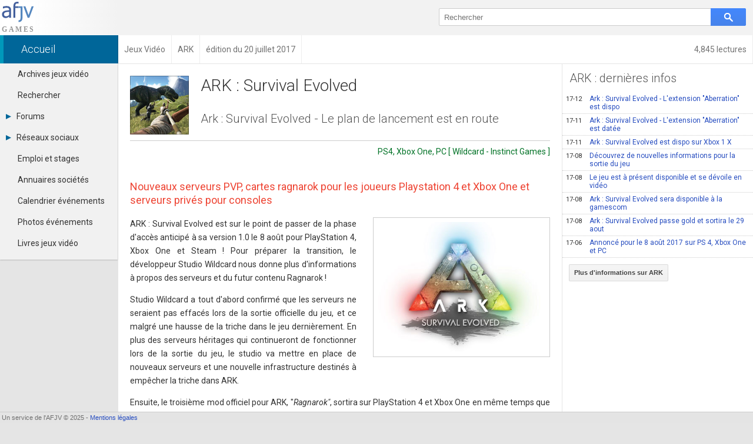

--- FILE ---
content_type: text/html; charset=UTF-8
request_url: https://jeuvideo.afjv.com/news/16877_ark-survival-evolved.htm
body_size: 6725
content:
<!doctype html>
<html>
<head>
<meta charset="utf-8">
<meta name="viewport"			content="initial-scale=1, maximum-scale=1, user-scalable=no, width=device-width">
<meta name="description"		content="ARK : Survival Evolved est sur le point de passer de la phase d'accès anticipé à sa version 1.0 le 8 août pour PlayStation 4, Xbox One et Steam ! Pour préparer la transition, le développeur...">
<link rel="canonical" 			href="https://jeuvideo.afjv.com/news/16877_ark-survival-evolved.htm">
<link rel="amphtml"				href="https://jeuvideo.afjv.com/news_amp/16877_ark-survival-evolved.htm">
<meta property="og:title"		content="ARK : Survival Evolved: Ark : Survival Evolved - Le plan de lancement est...">
<meta property="og:type"		content="article">
<meta property="og:url"			content="https://jeuvideo.afjv.com/news/16877_ark-survival-evolved.htm">
<meta property="og:image"		content="https://jeuvideo.afjv.com/press_1707/170721_ark_2.jpg">
<meta property="og:image:width"	content="700">
<meta property="og:image:height"	content="394">
<meta property="og:site_name"	content="AFJV">
<meta property="og:description"	content="ARK : Survival Evolved est sur le point de passer de la phase d'accès anticipé à sa version 1.0 le 8 août pour PlayStation 4, Xbox One et Steam ! Pour préparer la transition, le développeur...">
<meta property="og:locale"		content="fr_FR">
<meta property="fb:admins"		content="100000479183668">
<meta property="fb:page_id"		content="183598038485">
<meta name="twitter:card"		content="summary_large_image">
<meta name="twitter:site"		content="@AFJVGames">
<meta name="twitter:title"		content="ARK : Survival Evolved: Ark : Survival Evolved - Le plan de lancement est...">
<meta name="twitter:description" content="ARK : Survival Evolved est sur le point de passer de la phase d'accès anticipé à sa version 1.0 le 8 août pour PlayStation 4, Xbox One et Steam ! Pour préparer la transition, le développeur...">
<meta name="twitter:image"		content="https://jeuvideo.afjv.com/press_1707/170721_ark_2.jpg">
<title>ARK : Survival Evolved: Ark : Survival Evolved - Le plan de lancement est...</title>
<link rel="alternate" type="application/rss+xml" title="Toutes les informations officielles des éditeurs et studios de jeux vidéo" href="/jeuvideo_rss.xml"/>
<link href="//fonts.googleapis.com/css?family=Roboto:100italic,100,300italic,300,400italic,400,500italic,500,700italic,700,900italic,900" rel="stylesheet" type="text/css">
	<link rel="stylesheet" type="text/css" media="all" href="//afjv.com/share/css/index_pak.css?1801080247" />
	<link rel="stylesheet" type="text/css" media="all" href="//afjv.com/share/css/open_window_pak.css?180108" />
	<link rel="stylesheet" type="text/css" media="all" href="//afjv.com/js/ss/slide_show_1605210248.css" />
	<link rel="stylesheet" type="text/css" media="all" href="/css/v3_pak.css?171227" />
	<link rel="stylesheet" type="text/css" media="all" href="//afjv.com/forums/css/forums_1608070149.css" />
	<script type="text/javascript" src="/afjv_lib_1604122241.js"></script>
	<script type="text/javascript" src="//afjv.com/js/responsive_1501131844.js"></script>
	<script type="text/javascript" src="//afjv.com/js/ow/open_window_1607250348.js"></script>
	<script type="text/javascript" src="//afjv.com/js/ss/slide_show_1605210248.js"></script>
<script type="application/ld+json">
{
"@context": "https://schema.org",
"@type": "NewsArticle",
"mainEntityOfPage": "https://jeuvideo.afjv.com/news/16877_ark-survival-evolved.htm",
"headline": "ARK : Survival Evolved: Ark : Survival Evolved - Le plan de lancement est...",
"image": {
	"@type": "ImageObject",
	"url": "https://jeuvideo.afjv.com/press_1707/170721_ark_2.jpg",
	"height": 394,
	"width": 700},
"datePublished": "2017-07-20 18:22:00",
"dateModified": "2017-07-20 18:22:00",
"author": {
	"@type": "Person",
	"name": "Emmanuel Forsans"
},
"publisher": {
	"@type": "Organization",
	"name": "AFJV",
	"logo": {
		"@type": "ImageObject",
		"url": "https://afjv.com/logo/logo_afjv_50.png",
		"width": 50,
		"height": 47
	}
},
"description": "ARK : Survival Evolved est sur le point de passer de la phase d'accès anticipé à sa version 1.0 le 8 août pour PlayStation 4, Xbox One et Steam ! Pour préparer la transition, le développeur..."
}
</script>
<script type="text/javascript">
var photo_size		= [];
var photo_src		= [];
var photo_comment	= [];
var photo_dir		= '';
var photo_credit	= '';
var nb_images		= 0;
var num_select		= 0;
var photo_back		= '';
var init_page		= false;

function jv_slide_init()
{
	var i;
	var pict	= document.getElementsByName('jv_slide');
	nb_images	= pict.length;
	for (i = 0 ; i < nb_images ; i++)
	{
		photo_size[i*2]		= pict[i].naturalWidth;
		photo_size[(i*2)+1]	= pict[i].naturalHeight;
		photo_src[i]		= pict[i].src;
		photo_comment[i]	= 'ARK : Survival Evolved';
		photo_credit		= '(c) Wildcard - Instinct Games ';
	}
	init_page	= true
}

function clic_pict(i)
{
	if (init_page)
	{
		num_select	= i;
		jv_slide_show();
	}
}

var max_comment	= 6;
var title		= 'ARK : Survival Evolved: Ark : Survival Evolved - Le pla';
var source		= 'game';
</script>
</head>
<body onLoad="jv_slide_init()">
<header>
<div id="bandeau">
	<div id="logo_afjv"><a class="sprite" href="/index.php" id="afjv_news"></a></div>
	<span id="menu_mobile" onclick="menu_show()">Menu</span>
		<div id="bloc_search">
		<form id="rechercher" name="rechercher" method="get" action="/recherche.php">
			<input id="text_search" name="q" type="text" value="" placeholder="Rechercher" size="70">
			<span class="sprite" id="bouton_search" onclick="document.rechercher.submit()"></span>
		</form>
	</div>
	</div>
</header>
<nav itemscope itemtype="https://schema.org/BreadcrumbList">
<div id="bandeau2">
<a href="//afjv.com/statistiques/frequentation.php" class="arian arian_lec">4,845 lectures</a>
<div class="arianb" itemprop="itemListElement" itemscope itemtype="https://schema.org/ListItem"><a class="arian0" itemtype="https://schema.org/Thing" itemprop="item" href="//afjv.com/index.php"><span itemprop="name">Accueil</span></a><meta itemprop="position" content="1"><div class="arians"><span></span></div></div><div class="arianb" itemprop="itemListElement" itemscope itemtype="https://schema.org/ListItem"><a class="arian" itemtype="https://schema.org/Thing" itemprop="item" href="/index.php"><span itemprop="name">Jeux Vidéo</span></a><meta itemprop="position" content="2"><div class="arians"><span></span></div></div><div class="arianb" itemprop="itemListElement" itemscope itemtype="https://schema.org/ListItem"><a class="arian" itemtype="https://schema.org/Thing" itemprop="item" href="/tout-sur/ARK"><span itemprop="name">ARK</span></a><meta itemprop="position" content="3"><div class="arians"><span></span></div></div><div class="arianb" itemprop="itemListElement" itemscope itemtype="https://schema.org/ListItem"><span class="arian">édition du 20 juillet 2017</span><div class="arians"><span></span></div></div></div>
</nav>
<nav><div id="col_gauche" class="ombrei"><ul><li id="menu_arch"><a href="/archives/">Archives jeux vidéo</a></li><li id="menu_find"><a href="/recherche.php/">Rechercher</a></li><li id="menu_forum"><div onClick="menu_deroule(this)"><span class="sprite arrowr"></span>Forums</div><ul><li><a href="http://afjv.com/forums/index.php">Tous les forums</a></li><li><a href="">-</a></li><li><a href="">-</a></li><li><a href="mailto:contact@afjv.com">Contacter un modérateur</a></li></ul></li><li id="menu_reso"><div onClick="menu_deroule(this)"><span class="sprite arrowr"></span>Réseaux sociaux</div><ul><li><a href="http://www.dailymotion.com/VideoAFJV">Dailymotion</a></li><li><a href="https://www.facebook.com/jeuxvideo.afjv">Facebook</a></li><li><a href="https://plus.google.com/+EmmanuelForsans">Google+</a></li><li><a href="http://instagram.com/afjv_officiel">Instagram</a></li><li><a href="http://pinterest.com/afjv/pins/">Pinterest</a></li><li><a href="https://twitter.com/AFJVGames">Twitter</a></li><li><a href="http://www.youtube.com/user/VideoAFJV">Youtube</a></li></ul></li><li id="menu_jobs"><a href="http://emploi.afjv.com">Emploi et stages</a></li><li id="menu_annu"><a href="http://afjv.com/annuaires_jeux_video.php">Annuaires sociétés</a></li><li id="menu_agen"><a href="http://afjv.com/agenda_jeu_video.php">Calendrier événements</a></li><li id="menu_pict"><a href="http://afjv.com/diaporama/photos_afjv.php">Photos événements</a></li><li id="menu_book"><a href="http://afjv.com/livres_jeux_video.php">Livres jeux vidéo</a></li></ul></div></nav> 
<div id="col_droite">
	<div id="banniere">
		<div id="ban_nopub"></div>	</div>
	<div id="nws_blc">
		<div id="nws_70">
			<div id="nws_zon">
			<article>
<img id="nws_log" src="/press_1707/170721_ark.jpg" alt="Logo ARK : Survival Evolved" />
<div id="nws_tit">
<h1>ARK : Survival Evolved</h1>
<h2>Ark : Survival Evolved - Le plan de lancement est en route </h2>
</div>
<hr>
<div id="nws_txt">
<div class="studio">PS4, Xbox One, PC [ Wildcard - Instinct Games  ] </div>
<h3>Nouveaux serveurs PVP, cartes ragnarok pour les joueurs Playstation 4 et Xbox One et serveurs priv&eacute;s pour consoles</h3>
<img name="jv_slide" onclick="clic_pict(0)" class="img_fr" src="/press_1707/170721_ark_1.jpg" alt="ARK : Survival Evolved" title="ARK : Survival Evolved" />
<p>ARK : Survival Evolved est sur le point de passer de la phase d'accès anticipé à sa version 1.0 le 8 août pour PlayStation 4, Xbox One et Steam ! Pour préparer la transition, le développeur Studio Wildcard nous donne plus d'informations à propos des serveurs et du futur contenu Ragnarok !</p>
<p>Studio Wildcard a tout d'abord confirmé que les serveurs ne seraient pas effacés lors de la sortie officielle du jeu, et ce malgré une hausse de la triche dans le jeu dernièrement. En plus des serveurs héritages qui continueront de fonctionner lors de la sortie du jeu, le studio va mettre en place de nouveaux serveurs et une nouvelle infrastructure destinés à empêcher la triche dans ARK.</p>
<p>Ensuite, le troisième mod officiel pour ARK, "<em>Ragnarok"</em>, sortira sur PlayStation 4 et Xbox One en même temps que le jeu, lorsqu'il sera lancé officiellement. Cette immense carte est gratuite et téléchargeable par tous les joueurs ; elle contient entre autre un griffon et un magnifique nouvel environnement. Les joueurs PC peuvent s'attendre à une énorme mise-à-jour de Ragnarok cette semaine avec de nouvelles zones à explorer et des correctifs de bug, ainsi que des changements QOL.</p>
<p>Enfin, lors de la sortie du jeu, Wildcard proposera de louer des serveurs privés à travers Nitrado, qui hébergera les serveurs pour Xbox One et PlayStation 4 ! Ces serveurs seront proposés à des prix très modérés, afin de permettre à un maximum de joueurs d'ARK d'en profiter.</p>
<p>Jeremy Stieglitz, concepteur principal d'ARK, programmeur principal, directeur de développement et co-fondateur de Studio Wildcard, désire vous faire passer ces mots :</p>
<p>"<em>Bonjour, communauté ARK et journalistes !Plus tôt dans la journée, nous avions décidé d'effacer les serveurs PvP afin de nettoyer les objets"</em>trichés"<em>qui infestent les serveurs ARK depuis un moment. Cependant, après avoir discuté avec les développeurs et les managers de la communauté de chez Wildcard, et après avoir pesé le pour et le contre, nous avons décidé de rester fidèles au plan original, et de ne PAS effacer les serveurs.Il n'y aura AUCUN effacement de masse de serveurs pour ARK.À la place, nous lancerons un nouveau réseau de serveurs PvP lors de la sortie officielle d'ARK le 8 août, tandis que les serveurs héritages qui datent de l'early access resteront en ligne. Nous aurons également du nouveau code et les infrastructures nécessaires pour empêcher toute triche sur nos serveurs. Nous sommes conscients que nous avons brutalement changé d'avis et nous sommes désolés de la confusion que cela peut avoir provoqué, mais nous restons très excités de pouvoir partager le lancement du jeu ARK avec tous nos joueurs, dans les prochaines semaines !Merci."</em></p>
<h3>Caractéristiques des serveurs à louer</h3>
<ul><li>Pas besoin d'une deuxième console pour héberger des serveurs personnels !</li>
<li>Accès complet à tous les réglages des serveurs personnalisés d'ARK, ce qui permet aux joueurs de modifier les règles de leur propre ARK.</li>
<li>Possibilité de créer des groupes d'ARK pour offrir l'expérience ultime ARK - le voyage entre quatre cartes.</li>
<li>Créez des sauvegardes des fichiers du serveur, ce qui permettra aux joueurs d'essayer quelque chose sans avoir peur de perdre des données.</li>
<li>Les serveurs permettront de meilleures performances grâce à une meilleure optimisation.</li>
<li>Les serveurs de joueurs pourront maintenant offrir jusqu'à 100 places pour les joueurs !</li></ul>
<h3>Ragnarok, un mod crée par la communauté, contient</h3>
<ul><li>Une carte de 144 km², à explorer au sol, dans l'eau ou depuis les airs.</li>
<li>Des tonnes de ressources à ramasser.</li>
<li>Des grottes de toutes les formes et de toutes les couleurs (pas vraiment pour les couleurs...), chacune pouvant être aménagée.</li>
<li>Variations des anciennes créatures ARK, ainsi qu'une nouvelle créature spécifique à Ragnarok.</li>
<li>Construisez des plateformes sur certains arbres/rochers.</li>
<li>Biomes étendus pour récompenser les explorateurs aguerris.</li>
<li>Certains des donjons les plus difficiles d'ARK attendent les joueurs.</li>
<li>Un volcan actif qui, lors d'une éruption, projette beaucoup de ressources sous la forme de cristaux de lave.</li>
<li>Des paysages magnifiques et des clairières adaptées à des bases à tous bouts de champs.</li>
<li>Des sources chaudes qui fournissent des bonus relaxants, mais qui peuvent devenir dangereuses quand elles sont trop actives.</li>
<li>Des ruines qui peuvent être explorées et servir de matériaux de construction à vos bases.</li>
<li>Un vaste océan avec son propre écosystème.</li>
<li>Un futur biome désert où dompter des créatures.</li>
<li>De futures notes d'explorateur qui renferment la clef des secrets de Ragnarok.</li></ul>
<h3>Vous trouverez ci-dessous des informations détaillées sur toutes les éditions du jeu</h3>
<h4>ARK : Survival Evolved - Détails sur la version en boîte</h4>
<p>En Europe, vous disposerez de trois possibilités pour chevaucher des dinosaures dans ARK : Survival Evolved, et vous pouvez d'ores et déjà les précommander sur PlayStation 4 et Xbox One.</p>
<h4>ARK : Survival Evolved (PS4, XB1- €69.99, PC- €59.99)</h4>
<p>C'est le jeu de base, qui comprend tout ce qu'un aventurier du Jurassique peut désirer pour débuter dans le monde d'ARK. Il s'agit du jeu original et de tous les contenus gratuits déjà disponibles, pour des centaines d'heures de jeu.</p>
<h4>ARK : Survival Evolved - Explorer's Edition (PS4, XB1- €109.99, PC- €99.99)</h4>
<p>La version Explorer's Edition comprend le jeu de base et y ajoute de nombreux éléments, à commencer par un Season Pass qui donnera accès à tous les packs d'extension, dont Scorched Earth (déjà disponible) et d'autres packs qui seront lancés plus tard cette année et en 2018.</p>
<h4>ARK : Survival Evolved - Edition Collector Limitée (PS4, XB1 - €179.99) *</h4>
<p>Pour le plus grand bonheur des fans d'ARK qui pourront la précommander, la "<em>l'Edition Collector Limitée ARK : Survival Evolved"</em> est disponible uniquement auprès de certains revendeurs. Rêve ultime de tous les fans d'ARK, elle comprend un coffre au trésor en simili-bois et intègre l'ARK Explorer's Edition (jeu de base + Season Pass) ainsi que...</p>
<ul><li>Un carnet des explorateurs à reliure en cuir fait main, comprenant des dossiers qui présentent toutes les créatures du jeu</li>
<li>Un collier officiel ARK</li>
<li>Une carte en tissu de l'île d'ARK</li>
<li>Un poster représentant l'équipe de développement de Studio Wildcard</li>
<li>La bande originale officielle d'ARK : Survival Evolved</li></ul>
<p>Solutions 2 Go Inc. est le partenaire de distribution mondial exclusif d'ARK : Survival Evolved et son principal distributeur pour les détaillants d'Amérique du Nord, d'Amérique latine et d'Amérique du Sud, avec des partenariats de distribution pour les autres territoires :</p>
<ul><li>Exertis (UK) Ltd : Royaume Uni</li>
<li>KOCH Media GmbH : Allemagne, Autriche, Suisse, France, Espagne, Italie, Pays du Benelux, marchés exports (Russie, Pologne, Ukraine, Grèce, Turquie)</li>
<li>Nordic Game Supply A/S : Danemark, Suède, Finlande, Norvège, îles Féroé, République d'Irlande</li>
<li>Ecoplay S.A. : Portugal</li></ul>
<p>ARK : Survival Evolved sera disponible partout dans le monde en magasin et en téléchargement dès le 8 août 2017 sur PlayStation4, Xbox One et Steam PC. ARK : Survival Evolved est classé PEGI 16 et USK 16.</p>

<div id="bloc_image" class="cb tal">
<h3>Images de ARK : Survival Evolved</h3>
<img name="jv_slide" onclick="clic_pict(1)" class="img_al" src="/press_1707/170721_ark_2.jpg" alt="ARK : Survival Evolved (image 1)" /> 
<img name="jv_slide" onclick="clic_pict(2)" class="img_al" src="/press_1707/170721_ark_3.jpg" alt="ARK : Survival Evolved (image 2)" /> 
<img name="jv_slide" onclick="clic_pict(3)" class="img_al" src="/press_1707/170721_ark_4.jpg" alt="ARK : Survival Evolved (image 3)" /> 
</div>
<h3>Informations complémentaires</h3>
<div id="bloc_fiche_pdt">
<p><em>Titre</em> : ARK : Survival Evolved</p>
<p><em>Editeur</em> : Wildcard</p>
<p><em>Studio</em> : Instinct Games </p>
<p><em>Plateformes</em> : PS4, Xbox One, PC</p>
<p><em>Date de sortie</em> : 2017-08-08</p>
</div>
<div id="news_notes"><h3>Notes et références</h3>
<p>* Disponible en exclusivité chez Micromania</p>
</div>
</div>
</article>
			</div>
			<div id="forum_news"><h2>Votre avis sur ARK : Survival Evolved</h2><div class="m1em">Soyez le premier à commenter cette information.</div><div class="m1em"><a href="javascript:forum_form_new_sujet_from_news(3,16877)" class="bouton_link">Poster un commentaire</a></div></div>		</div>
		<div id="nws_30">
			<div id="nws_rig">
				<h2>ARK : dernières infos</h2>
<nav>
<a class="ligne" href="/news/17881_ark-survival-evolved.htm"><span class="date">17-12</span>Ark : Survival Evolved - L'extension &quot;Aberration&quot; est dispo</a>
<a class="ligne" href="/news/17749_ark-survival-evolved.htm"><span class="date">17-11</span>Ark : Survival Evolved - L'extension &quot;Aberration&quot; est dat&eacute;e </a>
<a class="ligne" href="/news/17631_ark-survival-evolved.htm"><span class="date">17-11</span>Ark : Survival Evolved est dispo sur Xbox 1 X</a>
<a class="ligne" href="/news/17217_ark-survival-evolved.htm"><span class="date">17-08</span>D&eacute;couvrez de nouvelles informations pour la sortie du jeu </a>
<a class="ligne" href="/news/17192_ark-survival-evolved.htm"><span class="date">17-08</span>Le jeu est &agrave; pr&eacute;sent disponible et se d&eacute;voile en vid&eacute;o </a>
<a class="ligne" href="/news/17053_ark-survival-evolved.htm"><span class="date">17-08</span>Ark : Survival Evolved sera disponible &agrave; la gamescom </a>
<a class="ligne" href="/news/16980_ark-survival-evolved.htm"><span class="date">17-08</span>Ark : Survival Evolved passe gold et sortira le 29 aout</a>
<a class="ligne" href="/news/16632_ark-survival-evolved.htm"><span class="date">17-06</span>Annonc&eacute; pour le 8 ao&ucirc;t 2017 sur PS 4, Xbox One et PC</a>
<a class="m1em bouton_link" href="/tout-sur/ARK" title="ARK">Plus d'informations sur ARK</a>
</nav>
			</div>
		</div>		
		<div id="nws_shr">
			<script src="//afjv.com/forums/js/forums_pak.js?v=2408151831"></script>		</div>
	</div>
</div>
<footer>
<div id="bpage0"></div>
<div id="bpage">
	<div id="bpage_1">&nbsp;Un service de l'AFJV &copy; 2025 - <a href="//afjv.com/a_propos.php#mentions_legales">Mentions légales</a></div>
<div id="bpage_2"></div>
<div id="bpage_3"></div>
</div>
</footer>
</body>
</html>

--- FILE ---
content_type: text/css
request_url: https://afjv.com/share/css/index_pak.css?1801080247
body_size: 7743
content:
/* Auteur Emmanuel Forsans - Tous droits réservés */
.sprite,.at,.cmt_del{background-image:url(/share/img/sprites_1604162240.png);display:inline-block;background-repeat:no-repeat}body{width:auto;margin:0;padding:0;font-family:"Roboto",Arial,sans-serif;font-size:12px;color:#333;background-color:#e5e5e5;text-align:left}h1{color:#333;font-size:28px;font-weight:100;margin:30px 0 20px 10px}a{color:#284EC0;text-decoration:none}#index .ligne:visited{color:#404}h1 a{color:#333}h1 a:hover{color:#000;border-bottom:1px #888 solid}#top_icon{display:block;position:fixed;height:83px;width:100px;max-width:10%;background-image:url(/share/svg/top_page.svg);bottom:5%;right:5%;opacity:0;-moz-opacity:0;-ms-filter:alpha(opacity=0);filter:alpha(opacity=0);transition-duration:1s;cursor:pointer}h2{font-size:20px;font-weight:300;color:#555;padding:.6em;margin:0;transition-duration:300ms}h2:hover{background-color:#555;color:#FFF}h2 a{color:#555;display:block}h2:hover a{color:#FFF}h3{margin-top:2em;font-weight:400;font-size:18px;color:#E43}h4{margin-top:2em;font-weight:700}hr{clear:both;border:none;border-top:1px #CCC solid}.ombrei{-webkit-box-shadow:0 1px 2px rgba(0,0,0,0.2);box-shadow:0 1px 2px rgba(0,0,0,0.2)}.ombrei:hover{-webkit-box-shadow:0 2px 2px rgba(0,0,0,0.3);box-shadow:0 2px 2px rgba(0,0,0,0.3)}.br2{-webkit-border-radius:2px;border-radius:2px;overflow:hidden}.at{width:13px;height:13px;background-position:-91px -31px;vertical-align:middle}.cmt_del{float:right;width:15px;height:15px;background-position:-105px -31px}.cmt_del:hover{background-position:-121px -31px;cursor:pointer}.index_plus{font-size:14px;position:absolute;right:30px;line-height:30px;background-color:#33a0c8;font-weight:500;color:#FFF;border-radius:2px;padding:0 13px}.index_plus:before{content:'Plus'}.index_plus:hover{-webkit-box-shadow:inset 0 -2px 0 rgba(0,0,0,0.27);-moz-box-shadow:inset 0 -2px 0 rgba(0,0,0,0.27);box-shadow:inset 0 -2px 0 rgba(0,0,0,0.27);color:#FFF;border:none;background-color:#3ab7e5}.cb{clear:both}.fl{float:left}.fr{float:right}.fwb{font-weight:700}.m1em{margin:1em}.tac{text-align:center}.tal{text-align:left}.tar{text-align:right}.wsn{white-space:normal}#abo_news{position:fixed;right:0;bottom:75px;width:320px;height:200px;background-color:#069;box-shadow:0 2px 10px rgba(0,0,0,.2);animation-duration:10s;animation-name:abo_slide;text-align:center;color:#FFF;font-size:16px;font-weight:300;z-index:1000}@keyframes abo_slide{from{right:-370px}80%{right:-370px}to{right:0}}#abo_clo{position:absolute;font:small arial,sans-serif;font-size:22px;right:0;top:0;width:35px;line-height:35px;opacity:.7;cursor:pointer}#abo_clo:hover{opacity:1}#abo_tit{margin:20px 0}#abo_but{background-color:#33a0c8;display:inline-block;padding:10px 20px;border-radius:2px;cursor:pointer;font-weight:500}#abo_but:hover{box-shadow:inset 0 -2px 0 rgba(0,0,0,0.27);background-color:#3ab7e5}#abo_bas{margin:20px 0 0;font-size:14px}#bandeau{height:60px;background-color:#f2f2f2}#logo_afjv{float:left;width:201px;height:60px;background-image:linear-gradient(to right,#fefefe 0%,#fefefe 30%,#f2f2f2 100%);background-image:-moz-linear-gradient(left,#fefefe 0%,#fefefe 30%,#f2f2f2 100%)}#afjv_news{width:57px;height:56.67px;margin:3px 0 0 3px;background-image:url(/share/svg/logo_afjv_agence.svg);background-color:#FFF}#sgl_logobg{float:left;width:201px;height:60px;background-image:linear-gradient(to right,#fefefe 70%,#fefefe 30%,#f2f2f2 100%);background-image:-moz-linear-gradient(left,#fefefe 70%,#fefefe 30%,#f2f2f2 100%)}#sgl_logo{width:123px;height:60px;background-position:0 -160px;margin-left:8px}#bloc_search{display:inline-block;width:50%;max-width:40%;min-width:300px;height:30px;float:right;margin:14px 22px 0 0;white-space:nowrap}#bouton_search{width:60px;height:30px;background-position:-51px 0;cursor:pointer;vertical-align:top;margin-left:-63px}#text_search{width:100%;height:28px;border:1px #CCC solid;padding:0 0 0 8px;margin:0;vertical-align:top;border-radius:2px}#menu_mobile{display:none;float:right;width:60px;line-height:30px;background-color:#aaa;color:#FFF;border-radius:15px;font-size:15px;text-align:center;margin:15px 15px 0 0;font-weight:300;cursor:pointer}#bandeau2{height:48px;background-color:#FFF;overflow:hidden;white-space:nowrap}.arian0{display:inline-block;width:164px;padding-left:30px;border-right:1px #005783 solid;border-left:6px #09b solid;background-color:#069;font-size:18px;font-weight:300;line-height:48px;color:#FFF;vertical-align:top}.arian{display:inline-block;line-height:48px;padding:0 10px;color:#737373;text-decoration:none;font-size:14px;transition-duration:.5s;border-right:1px #EEE solid;vertical-align:top}.arian_lec{float:right}#arian_emploi{display:none}.arians{display:inline-block;width:100%;margin-left:-100%;margin-top:46px;text-align:center}.arians span{width:0;margin-left:50%;display:block;height:2px;background-color:#069;-webkit-transition-duration:.3s;-moz-transition-duration:.3s;transition-duration:.3s}.arianb{display:inline-block}.arianb:hover .arians span{width:100%;margin-left:0}#banniere{overflow:hidden;text-align:right}#ban_content{float:left;width:900px;height:239px;text-align:left}#ban_limit{position:absolute;width:900px;height:239px;overflow:hidden}#ban_image{position:absolute;width:900px;height:239px;border:none;z-index:10}#ban_fond_bord{position:absolute;width:900px;height:1px;margin-top:173px;background-color:#FFF;opacity:0;-moz-opacity:0;-ms-filter:alpha(opacity=0);filter:alpha(opacity=0);z-index:20}#ban_fond{position:absolute;width:900px;height:75px;margin-top:174px;background-color:#000;opacity:0;-moz-opacity:0;-ms-filter:alpha(opacity=0);filter:alpha(opacity=0);z-index:20}#ban_texte{position:absolute;width:900px;margin-top:174px;padding:12px;opacity:0;-moz-opacity:0;-ms-filter:alpha(opacity=0);filter:alpha(opacity=0);z-index:30}#ban_l1,#ban_l2{display:inline-block;width:876px;white-space:nowrap;overflow:hidden;font-family:Verdana,Geneva,sans-serif;line-height:1.5em;text-align:center}#ban_l1{font-size:16px;font-weight:700}#ban_l2{font-size:15px}#ban_bord{position:absolute;width:898px;height:237px;border:1px #000 solid;border-color:rgba(0,0,0,0.30);z-index:20}#ban_link{position:absolute;display:inline-block;width:900px;height:239px;border:none;background-color:#FFF;opacity:0;-moz-opacity:0;-ms-filter:alpha(opacity=0);filter:alpha(opacity=0);z-index:40}.ban_bouton{position:absolute;z-index:60}#ban_img_mod{margin:16px 0 0 765px;visibility:hidden}#ban_limit:hover #ban_img_mod{visibility:visible}#deuil{background-image:url(/share/img/deuil.png);width:231px;height:231px;position:absolute;z-index:20}.bouton_link,.bouton_linkb{display:inline-block;color:#444;background-color:#f5f5f5;background-image:-webkit-linear-gradient(top,#f5f5f5,#f1f1f1);background-image:-webkit-gradient(linear,left top,left bottom,from(#f5f5f5),to(#f1f1f1));background-image:linear-gradient(top,#f5f5f5,#f1f1f1);border:1px solid rgba(0,0,0,0.1);font-family:arial,sans-serif;font-size:11px;font-weight:700;height:27px;line-height:27px;min-width:54px;padding:0 8px;text-align:center;-webkit-transition:all 0.3s,visibility 0;transition:all 0.3s,visibility 0;-webkit-border-radius:2px;border-radius:2px;margin-bottom:3px;white-space:nowrap;cursor:pointer;box-sizing:initial}.bouton_link:hover{-webkit-box-shadow:0 1px 1px rgba(0,0,0,0.1);box-shadow:0 1px 1px rgba(0,0,0,0.1);-webkit-transition:all 0;transition:all 0;color:#222;background-color:#f8f8f8;background-image:-webkit-gradient(linear,left top,left bottom,from(#f8f8f8),to(#f1f1f1));background-image:-webkit-linear-gradient(top,#f8f8f8,#f1f1f1);background-image:linear-gradient(top,#f8f8f8,#f1f1f1);border:1px solid #c6c6c6}.bouton_linkb{color:#EEE;background-color:#4d90fe;background-image:-webkit-gradient(linear,left top,left bottom,from(#4d90fe),to(#4787ed));background-image:-webkit-linear-gradient(top,#4d90fe,#4787ed);background-image:linear-gradient(top,#4d90fe,#4787ed);border:1px solid #3079ed}.bouton_linkb:hover{cursor:pointer;color:#FFF;-webkit-box-shadow:0 1px 1px rgba(0,0,0,0.2);box-shadow:0 1px 1px rgba(0,0,0,0.2);-webkit-transition:all 0;transition:all 0;background-image:-webkit-gradient(linear,left top,left bottom,from(#4d90fe),to(#357ae8));background-image:-webkit-linear-gradient(top,#4d90fe,#357ae8);background-image:linear-gradient(top,#4d90fe,#357ae8);border:1px solid #2f5bb7}.ico_soc{width:50px;height:50px;margin:10px 10px 0 0;opacity:.5;-ms-filter:alpha(opacity=50);border:none}.ico_soc:hover{margin:10px 10px 0 0;opacity:1;-ms-filter:alpha(opacity=100);border:none}.ico_twit{background-position:-204px -48px}.ico_dail{background-position:0 -48px}.ico_face{background-position:-51px -48px}.ico_goog{background-position:0 -99px}.ico_pint{background-position:-102px -48px}.ico_yout{background-position:-255px -48px}.ico_rss{background-position:-153px -48px}.ico_inst{background-position:-115px -99px}#mess_sys{position:fixed;top:0;right:50%;padding:10px 20px;font-size:16px;font-weight:400;color:#FAA;box-shadow:0 2px 2px 0 rgba(0,0,0,0.3);z-index:1000;background-color:#A00;animation-duration:3s;animation-name:mess_sys_anim;border-top:2px #700 solid}@keyframes mess_sys_anim{0%{top:-45px}50%{top:-45px}to{top:0}}#mess_sys span{font-size:12px;padding-left:16px;cursor:pointer}#mess_sys a{animation-duration:1s;animation-iteration-count:infinite;animation-name:blink;color:#FFF}@keyframes blink{0%{opacity:0}45%{opacity:0}50%{opacity:1}95%{opacity:1}100%{opacity:0}}.list_annonces{font-size:13px;border-collapse:collapse;margin-bottom:1em;background-color:#FFF;line-height:1.9em}.list_annonces tr:hover{background-color:#f5f5f5}.list_annonces td{border:1px #d4d4d4 solid;padding:0 6px}.list_annonces th{border:1px #ababab solid;padding:0 6px;color:#217346;background-color:#e1e1e1;text-align:center}#col_gauche{background-color:#f1f1f1;float:left;width:200px;margin-left:0;padding-bottom:10px;font-size:14px}#col_gauche ul{margin:0;padding:0}#col_gauche li{list-style:none;margin:0;padding:0}#col_gauche a,#col_gauche div{display:block;text-decoration:none;color:#333;padding:10px 0 10px 30px}#col_gauche ul ul{height:0;overflow:hidden;transition-duration:.3s;-webkit-transition-duration:.3s}#col_gauche ul ul a{padding:2px 0 2px 40px;font-size:13px;color:#555;cursor:pointer}#col_gauche a:hover,#col_gauche div:hover{background-color:#CCC}.menu_sel{background-color:#DDD}#col_gauche div:hover{cursor:pointer}.arrowr,.arrowd{width:9px;height:9px;background-image:url(/share/svg/arrow.svg);margin:0 9px 0 -20px;transition-duration:.3s;-webkit-transition-duration:.3s}.arrowd{-ms-transform:rotate(90deg);-moz-transform:rotate(90deg);-webkit-transform:rotate(90deg);-o-transform:rotate(90deg);transform:rotate(90deg)}#col_droite{margin-left:201px}#une_div,#news_div{padding-left:10px}.une_box{width:400px;height:222px;overflow:hidden;display:inline-block;margin:0 5px 10px;text-align:left}.une_box img{outline:1px solid rgba(0,0,0,0.3);outline-offset:-1px;border:none}.une_box span{color:#222;margin-top:0;outline:none;font-weight:300;text-shadow:1px 1px #FFF;width:inherit;height:45px;text-align:center;font-size:15px;line-height:1.35em;white-space:nowrap;padding-top:6px;display:inline-block;transition-duration:.2s;-webkit-transition-duration:.2s;-moz-transition-duration:.2s;-o-transition-duration:.2s}.une_box:hover span{color:#000;font-weight:600}.une_box:hover img{animation:flash_img 1.2s ease-out;-webkit-animation:flash_img 1.2s ease-out;-moz-animation:flash_img 1.2s ease-out}@keyframes flash_img{5%{filter:brightness(2.0);-webkit-filter:brightness(2.0);-moz-filter:brightness(2.0)}100%{filter:brightness(1.0);-webkit-filter:brightness(1.0);-moz-filter:brightness(1.0)}}.une_1,.une_2,.une_3,.une_4,.une_5{display:inline-block}.une_5{display:none}.bloc{display:inline-block;width:400px;margin:0 5px 10px;text-align:left;background-color:#FFF;padding-bottom:10px;vertical-align:top}.ligne{display:block;text-indent:-40px;padding:4px 6px 4px 46px;white-space:nowrap;overflow:hidden;border-bottom:1px #CCC dotted}.ligne:hover{background-color:#edeff4}.ligne a{display:block;text-decoration:none;color:#284EC0}.societe{text-decoration:none;color:#007226;font-weight:400}.date{display:inline-block;text-indent:0;width:40px;font-size:11px;color:#333}.dujour{color:#C00;font-weight:700}.hier{font-weight:700}.sep{border-bottom:1px #CCC dotted}#jeux_div{padding-left:10px}#box_jv_9{display:none}.box_jv{display:inline-block;width:400px;height:150px;margin:0 5px 10px;background-color:#FFF;overflow:hidden;transition:300ms}.box_jv a{position:absolute;width:inherit;height:150px;border:none;color:#333}.box_jv img{position:absolute;width:150px;height:150px;border:none}.box_jv:hover .jv_title{text-decoration:underline}.jv_cont{max-height:130px;overflow:hidden;padding-left:160px}.jv_mask{position:absolute;width:inherit;height:30px;margin-top:100px;background-image:linear-gradient(rgba(255,255,255,0),rgba(255,255,255,1))}.jv_mask2{position:absolute;width:20px;height:15px;margin:134px 0 0 183px;background-image:linear-gradient(to left,rgba(255,255,255,0),rgba(255,255,255,1))}.jv_title{font-size:16px;font-weight:400;margin:5px 5px 5px 0}.jv_date{position:absolute;margin:134px 0 0 150px}.jv_date .date{width:40px;padding-left:4px;background-color:#FFF}.jv_pf{position:absolute;text-align:right;width:98%;margin-right:2%;margin-top:134px;color:#007226;font-size:11px}.jv_txt{color:#8d8d8d;padding-right:8px}.jv_comp{color:#EE5023;margin-bottom:5px;font-size:11px}#agenda_div{padding-left:10px}.mois_box{float:left;width:810px;margin:0 5px 10px;padding-bottom:10px;background-color:#FFF}.ag_lign{display:block;text-indent:-110px;padding:3px 0 3px 110px;border-top:1px #CCC dotted;width:470px;white-space:nowrap;overflow:hidden;line-height:normal}.ag_lign:hover{background-color:#edeff4}.ag_lign_sel{font-weight:700;background-color:#edeff4}.ag_date{width:110px;color:gray;font-size:11px;font-weight:300;display:inline-block;text-indent:10px}.ag_titre{font-size:12px}.ag_lieu{color:#007226;font-size:11px}.ag_sche{float:right;width:210px;margin:10px}.ag_tabl{border-top:1px #3a589b solid;border-bottom:1px #BBB solid;font-size:11px;color:#666;border-collapse:collapse;text-align:center;line-height:21px;background-color:#f5f5f5}.ag_tablm td{background-color:#6d84b7;color:#FFF;font-size:14px;font-weight:300;height:23px}.ag_tabls td{background-color:#e0e0e0;color:#555;width:2.5em;border-bottom:1px #BBB solid;font-weight:700}.ag_show{background-color:#888;color:#FFF;font-weight:700}#nws_rig .ag_lign{width:auto;white-space:normal;overflow:hidden}.vm_div{text-align:center;background-color:#000;line-height:0}.vm_all{background-color:#FFF;display:inline-block;padding:1em}.vm_box{margin:10px;padding:0}.vm_box li{width:196px;height:165px;margin:0 10px 10px 0;display:inline-block}.vm_img{width:196px;height:110px;outline:1px rgba(0,0,0,0.3) solid;outline-offset:-1px}.vm_box li:hover img{animation:flash_img 1.2s ease-out;-webkit-animation:flash_img 1.2s ease-out;-moz-animation:flash_img 1.2s ease-out}.vm_tim{background-color:#000;color:#f1f1f1;position:relative;float:right;margin:-19px 3px 0 0;font-size:11px;font-weight:500;padding:0 3px;opacity:.75}.vm_tit{font-size:12px;font-weight:500;margin:2px 0 0;line-height:1.3}.vm_tit a{color:#167ac6}.vm_lec,.vm_dat{display:inline-block;font-size:11px;font-weight:400;color:#888;line-height:1.4em}.vm_dat:before{content:'\002022';margin:0 5px}#emission_div{max-height:386px;overflow:hidden}#emission_div .vm_box li{background-color:#FFF;padding:8px;border-radius:2px;box-shadow:0 1px 2px rgba(0,0,0,0.2)}.emp_box,.emp_box .emp_lnk{width:325px;height:160px}.emp_box{display:inline-block;background-color:#FFF;margin:4px 5px;-webkit-box-shadow:0 1px 2px rgba(0,0,0,0.2);box-shadow:0 1px 2px rgba(0,0,0,0.2);border-radius:2px;overflow:hidden}.emp_box:hover{-webkit-box-shadow:0 2px 2px rgba(0,0,0,0.3);box-shadow:0 2px 2px rgba(0,0,0,0.3)}.emp_box a,.emp_box span{display:block;position:absolute;white-space:nowrap;overflow:hidden}.emp_box a:hover{text-decoration:underline}.emp_box .emp_msk{width:20px;height:55px;margin:4px 0 0 305px;background-image:linear-gradient(left,rgba(255,255,255,0),rgba(255,255,255,1));background-image:-moz-linear-gradient(left,rgba(255,255,255,0),rgba(255,255,255,1));background-image:-webkit-linear-gradient(left,rgba(255,255,255,0),rgba(255,255,255,1))}.emp_box .emp_pos{max-width:320px;font-weight:400;font-size:16px;line-height:30px;padding-left:5px;color:#333}.emp_box .empt_soc{margin:40px 0 0 130px;font-size:15px;font-weight:300;max-width:195px;color:#AAA}.emp_box .emp_log{width:100px;height:105px;margin:45px 0 0 15px;background-size:contain;background-position:top center;background-repeat:no-repeat;-webkit-transition:all .1s;transition:all .1s}.emp_box:hover .emp_log{width:110px;height:115px;margin:40px 0 0 10px}.emp_box .emp_cat{margin:70px 0 0 130px;color:#666}.emp_box .emp_met{margin:88px 0 0 130px;color:#666}.emp_box .emp_vil{margin:106px 0 0 130px;color:#666}.emp_box .emp_dat{width:100px;text-align:right;color:#007226;font-weight:300;margin:140px 0 0 215px}#photos_div{padding-left:10px;max-height:248px;overflow:hidden}#photo_albums{margin-left:6px}.photo_div{display:inline-block;width:150px;background-color:#FFF;margin:0 5px 6px;padding:16px;white-space:nowrap;overflow:hidden}.photo_div img{border:none;outline:1px rgba(128,128,128,0.3) inset;outline-offset:-1px;height:150px;width:150px}.photo_div:hover img{animation:flash_img 1.2s ease-out;-webkit-animation:flash_img 1.2s ease-out;-moz-animation:flash_img 1.2s ease-out}.photo_img{width:150px;height:150px;margin-bottom:5px;border:none}.photo_date{text-align:right;color:#888;margin-top:8px;font-size:11px;font-weight:300}.photo_txt{font-weight:400;color:#333}.photo_annee{display:inline-block;width:150px;margin:50px 5px 10px;padding:16px;vertical-align:top;text-align:center;font-size:50px;font-weight:100;text-shadow:#FFF 1px 1px;color:#999}.photo_mini{border:none;max-width:150px;max-height:100px;margin:1px;outline:1px rgba(0,0,0,0.1) solid;outline-offset:-1px}.photo_mini:hover{opacity:.7;-moz-opacity:.7;-ms-filter:alpha(opacity=70);filter:alpha(opacity=70)}#social_table{background-color:#FFF;padding-bottom:1em}#st_no_fond{clear:both}#st_no_fond #social_table{background:none}#social_table .bouton_link{margin:0}#social_table h2:hover{color:#555;background:none}.st_col{float:left;width:175px}.st_td{height:30px;padding:1em 0 0 1em;margin:1px 1px 0 0}#fil_info{background-color:#5587bf;color:#FFF;font-size:20px;line-height:50px;font-weight:400;white-space:nowrap;overflow:hidden;position:fixed;bottom:19px;width:100%;z-index:1000;opacity:.95}#fil_info2{line-height:50px;width:100%}.fil_a{display:inline-block;color:#FFF;margin-left:1%;width:100%;text-align:center;opacity:0;animation-duration:7s;animation-name:filslide;animation-timing-function:ease}@keyframes filslide{from{margin-left:100%;opacity:1}30%{margin-left:1%;opacity:1}90%{margin-left:1%;opacity:1}to{margin-left:1%;opacity:0}}.fil_c{display:inline-block;font-weight:200;color:#cfe6ff;margin-right:1em}#bpage0{clear:both;width:100%;height:19px}#bpage{position:fixed;bottom:0;left:0;width:100%;line-height:18px;border-top:1px #CCC solid;background-color:#e4e4e4;color:#6f6f6f;white-space:nowrap;z-index:1000}#bpage_1,#bpage_2,#bpage_3{font-family:Arial,Helvetica,sans-serif;font-size:11px;float:left}#bpage_1{width:30%;text-align:left}#bpage_2{width:40%;text-align:center}#bpage_3{width:30%;text-align:right}#csijv_table{border-collapse:collapse;border-spacing:0;min-width:75%}#csijv_table th{background-color:#3b5998;color:#FFF;padding:4px 8px}#csijv_table caption{background-color:#133783;color:#FFF;font-size:16px;font-weight:700;padding:12px}.csijv_th1{text-align:left;width:15%}.csijv_th2{text-align:left;width:40%}.csijv_th3{text-align:center;width:15%}.csijv_th4{text-align:right;width:30%}.csijv_tr1{background-color:#F4F4F4}.csijv_tr0:hover,.csijv_tr1:hover{background-color:#d8dfea;color:#ed6d0f}.csijv_tr0:hover a,.csijv_tr1:hover a{color:#ed6d0f}.csijv_td1{padding:4px 8px;text-align:left;font-size:10px}.csijv_tr0:hover .csijv_td1,.csijv_tr1:hover .csijv_td1{text-align:right;font-weight:700}.csijv_td2{padding:4px 8px;text-align:left;font-size:14px}.csijv_td2 a:hover{text-decoration:none;color:#ed6d0f}.csijv_td3{text-align:center;font-size:18px;font-weight:700;color:#658CFC}.csijv_td4{padding:4px 8px;text-align:right;font-size:10px}.csijv_bar{display:inline-block;width:50px;height:10px;border:1px #555 solid;background-color:#FFF;margin-left:6px;vertical-align:middle;text-align:left}.csijv_bar2{display:inline-block;width:50px;height:10px;background-color:#658cfc;vertical-align:top}.csijv_tr0:hover .csijv_bar2,.csijv_tr1:hover .csijv_bar2{background-color:#ed6d0f}.csijv_plus,.csijv_moins,.csijv_egal,.csijv_new{width:9px;height:9px}.csijv_new{background-position:-51px -31px}.csijv_egal{background-position:-61px -31px}.csijv_plus{background-position:-71px -31px}.csijv_moins{background-position:-81px -31px}#search_box{background-color:#FFF;margin-left:1em}#search_input_box{width:450px;max-width:90%;margin:1em 0 0 1em;white-space:nowrap}#nws_blc{float:left;width:100%;background-color:#FFF;margin-top:1px}#nws_70{float:left;width:70%;background-color:#FFF}#nws_30{float:left;width:30%;background-color:#FFF}#nws_zon{padding:20px;border-right:1px #e5e5e5 solid;font-size:14px;overflow:hidden}#nws_shr{clear:both;width:100%;border-top:1px #e5e5e5 solid}hr{clear:both;border:none;border-top:1px #CCC solid}#nws_zon iframe{max-width:100%}#nws_log{float:left;margin:0 20px 10px 0;max-width:25%;border:none}#nws_tit{display:table;border-collapse:collapse}#nws_tit h1{font-weight:300;margin:0 0 1em}#nws_tit h2{font-size:20px;font-weight:300;padding:0;margin:0}#nws_tit h2:hover{background:none;color:#555}#nws_txt{clear:both;font-weight:400;overflow:hidden;line-height:1.7em}#nws_txt p{text-align:justify}#nws_txt a:hover{text-decoration:underline}#nws_txt ul{padding-left:2em;text-align:justify}.table_news{border-collapse:separate;border:none;text-align:left;margin-top:1em}.table_news td,.table_news th{margin:1px;padding:3px}.table_news td{background-color:#f2f2f2}.table_news th{background-color:#333;color:#FFF;font-weight:700}.img_fr{float:right;border:1px #ccc solid;padding:.5em;margin:0 0 1em 2em;max-width:40%;height:auto}.img_fl{float:left;border:1px #ccc solid;padding:.5em;margin:0 2em 1em 0;max-width:40%;height:auto}.img_al{border:1px #ccc solid;padding:.5em;margin:0 2em 1em 0;max-width:90%;height:auto}.tac .img_fr{float:none;max-width:90%;margin:.5em;height:auto}.img_ce{text-align:center;border:1px #ccc solid;padding:.5em;margin:0 2em 1em 0;max-width:90%;height:auto}#nws_aut{font-size:.8em;color:#666;text-align:right}#nws_rig .ligne{white-space:normal;border-bottom:1px #CCC dotted}#nws_rig h3{margin-left:1em}.news_agenda{display:table-cell;background-color:#FFF;margin:10px 0 0 10px;padding:0;vertical-align:top;width:30%}#news_notes{color:#888;font-size:.9em;overflow:hidden}#news_notes p{margin:.3em}#news_notes a:hover{text-decoration:underline}#pub_google{margin-top:2em}#anu_opt{margin:0 10px 10px;font-size:14px;font-weight:300}#anu_opt a,#anu_opt span{white-space:nowrap;margin-right:30px;line-height:2em}#anu_opt a:hover{text-decoration:underline}#anu_lnk{padding:0 0 10px 10px}#anu_lnk a{font-size:14px;padding:0 15px 10px 4px;background-color:#FFF;border:1px #BBB outset;line-height:35px;border-radius:3px;font-weight:300;color:#333;background-image:-webkit-linear-gradient(top,#fefefe,#f1f1f1);background-image:-webkit-gradient(linear,left top,left bottom,from(#fefefe),to(#f1f1f1));background-image:linear-gradient(top,#fefefe,#f1f1f1)}#anu_lnk a:hover{border-style:inset;color:#000;background-color:#f5f5f5;background-image:-webkit-linear-gradient(top,#f1f1f1,#e0e0e0);background-image:-webkit-gradient(linear,left top,left bottom,from(#f1f1f1),to(#e0e0e0));background-image:linear-gradient(top,#f1f1f1,#e0e0e0)}.anu_col,.anu_col2{display:inline-block;vertical-align:top;width:280px;margin:0 0 10px 10px;background-color:#FFF;padding:0 10px 10px}.anu_col a{display:block;border-top:1px #CCC dotted;line-height:1.7em;font-size:13px}.anu_col a:hover{background-color:#edeff4}.anu_col2{background:none}.anu_dep{float:left;margin-right:10px;font-weight:700;border-top:1px rgba(255,255,255,0) solid;line-height:1.7em;font-size:13px}.anu_dep:hover{color:red}.anu_let,.anu_let2{color:#dd4b39;font-family:"Times New Roman",Times,serif;font-size:40px;font-weight:700}.anu_let2{color:#bebebe}.anu_mai{white-space:nowrap}#directory h1{font-size:40px;font-weight:700;font-family:Tahoma,Geneva,sans-serif;margin:0}#anu_40{float:right;width:30%;background-color:#FFF}#anu_60{width:70%;background-color:#FFF}#anu_60 p{margin:0}.anu_act{margin:12px 0 8px;padding:0 0 12px;border-bottom:1px #CCC dotted}.anu_act h4{margin:0 0 6px;font-weight:400;font-size:16px}.anu_act a:hover{text-decoration:underline}.anu_imc{float:left;width:100px}.anu_ima{border:none;position:absolute}.anu_imb{position:absolute;border:1px rgba(0,0,0,0.3) solid}.anu_dro{margin-left:110px}.anu_dro span{color:#007226}#anu_rig{padding:20px}#anu_lef{padding:20px;border-right:1px #e5e5e5 solid;font-size:14px;overflow:hidden;line-height:1.5}#anu_lef h4{margin:.5em 0 0}#anu_logo{border:none;max-width:100%;margin-bottom:10px}.anu_con{padding:4px 0;border-bottom:1px #CCC dotted}.anu_nam{font-weight:700}.anu_pos{font-style:italic;color:#EE5023}#anu_job a{display:block;border-bottom:1px #CCC dotted;padding:3px 0;white-space:normal;overflow:hidden}#anu_job a:hover{background-color:#edeff4}.anu_jod{display:inline-block;width:110px;color:#007226}.anu_joe{color:#555}.google_maps{width:34px;height:34px;background-position:-144px 0;margin:6px 5px 0 0}#actb_div{padding-left:10px;max-width:1400px}.actb_day{margin:0 10px 10px 0;background-color:#FFF}.actb_day h3{margin:5px 0}.actb_day h3 a{color:#15c}.actb_day a:hover{text-decoration:underline}.actb_box{padding:0 10px 10px;color:#777;border-top:1px #e2e2e2 solid;clear:right}.actb_box:hover{color:#333}.actb_box img{float:right;width:200px;max-width:45%;margin:-34px -10px 0 5px;border:none}.actb_cat{display:inline}.actb_cat a{color:#dd4b39}.actb_box i,.etu_box i,.puce{display:inline-block;width:4px;height:4px;background-color:#AAA;border-radius:50%;margin:0 6px 2px}.actb_lec{display:inline;color:#007226}.actb_des{margin-top:5px}.etu_lig a{display:block;font-size:13px;border-bottom:1px #CCC dotted;padding:5px 10px}.etu_lig a:hover{background-color:#edeff4}#etu_cont span{color:#777;font-size:11px}#etu_sel{padding-left:10px;line-height:30px}.etu_box{display:inline-block;width:470px;overflow:hidden;white-space:nowrap;vertical-align:top;margin:8px;background-color:#FFF;padding:0 0 10px}#etu_cont h2 span{display:block;float:right;font-size:.7em;color:#555}#adm_une1{position:fixed;width:400px;height:171px;top:200px;left:50%;margin-left:-200px;background-color:#f2f2f2;border:1px #888 outset;z-index:100}#adm_une2{background-color:#000;color:#FFF;width:340px;padding:4px 0 0;border:0;outline:0;text-align:center;margin:92px 0 0 30px;height:47px;font-family:Verdana,Geneva,sans-serif;font-size:12px;line-height:1.8em;white-space:nowrap;overflow:hidden}#selecteur_fichier{position:fixed;top:100px;left:0;background:none;height:100%;width:100%;z-index:110;display:none}.adm_une_bouton{display:inline-block;width:50px;padding:0;line-height:20px;background-color:#DDD;color:#000;text-align:center;border:#888 1px outset;margin:3px;cursor:pointer}.adm_saisie,.adm_title{border:0;outline:0;margin:0;padding:0;background-color:#feebd8;color:#333;font-family:"Roboto",Arial,sans-serif;font-weight:300}.adm_title{font-size:28px}.adm_textarea{background-color:#f2f2f2;width:98%;height:500px;padding:1%;border-style:dashed}.lib_couv{border:none}@media screen and (max-width: 635px){h1{margin-top:15px;font-weight:400;font-size:22px}#bloc_search{display:none}#menu_mobile{display:inline-block}.arian_lec,.arian0{display:none}#arian_emploi{display:inline-block}#col_gauche{float:none;display:none;width:100%;background-color:#444;font-size:16px}#col_gauche a,#col_gauche div{color:#FFF;border-top:1px #888 solid;border-bottom:1px #000 solid}#col_gauche ul ul a{background-color:#666;color:#DDD;padding:6px 0 6px 50px}#col_gauche a:hover,#col_gauche div:hover{background-color:#000}.arrow{color:#888}#col_droite{margin-left:0;border-left:none;padding-left:0}#banniere{display:none}#une_div{margin-top:10px;padding-left:0;text-align:center}#news_div{padding-left:0}.une_box,.une_box img,.une_box span{max-width:400px;width:96%}.une_4,.une_5{display:none}.bloc{display:block;width:96%;margin:4% 2%}.ligne{white-space:normal;overflow:visible}h2{background-color:#f5f5f5;border-top:1px #FFF solid;border-bottom:1px #e5e5e5 solid}.sep{margin:0 6px;border-bottom:1px #FFF solid;border-top:1px #D8D8DC solid}#jeux_div{padding-left:0}.box_jv{width:96%;margin:2%;float:none}.box_jv a{width:96%}.jv_mask{width:100%}.jv_title{font-size:15px}.jv_txt{font-size:12px}.bouton_link,.bouton_linkb{font-size:13px;height:40px;line-height:40px;border-radius:20px;padding:0 15px;margin:5px 5px 5px 0}#emission_div{max-height:770px}#agenda_div,#actb_div{padding:0}.mois_box{width:96%;margin:1em 2%;padding:0;float:none}.ag_sche{display:none}.ag_lign{width:auto;white-space:normal}.ag_lieu{font-size:12px}.ag_date{color:#333;font-weight:400}#news_text .ag_sche{display:none}#news_text .ag_lign{width:auto;white-space:normal}#news_text .ag_titre{width:auto;font-size:13px}#page_agenda h2{background-color:#e0e0e0;padding:.6em}#photos_div{padding-left:0;max-height:630px;text-align:center;margin-bottom:10px}#photo_albums{text-align:center;margin:0}.photo_div{width:150px;margin:0 4px 5px;padding:0;-webkit-border-radius:0;border-radius:0}.photo_txt{font-size:12px;font-weight:300;padding:0 3px;color:#000;text-align:left}.photo_date{margin-top:4px}.photo_annee{display:none}#bpage_1{display:none}#bpage_2{width:100%}#bpage_3{display:none}#nws_blc{background:none;width:98%;padding:0 1%}#nws_70,#anu_40,#anu_60,#nws_30{float:none;width:100%;padding-bottom:1px;margin-bottom:10px}#nws_zon{margin-top:5px;padding:5px;border:none}#nws_zon h2{padding:0;background:none;border:none}#nws_txt p{text-align:left}#nws_txt ul{text-align:left}#nws_log{display:none}#nws_tit{display:block}#nws_tit h1{font-size:22px;font-weight:400}#nws_txt p,#nws_txt ul{text-align:left}.img_al{margin:0;padding:0;border:none;max-width:100%}.img_fr{border:none;padding:0;margin:0 0 1em 1em;max-width:40%}.img_fl{border:none;padding:0;margin:0 1em 1em 0}.tac .img_fr{float:none;max-width:100%;margin:.5em 0}.img_ce{border:none;padding:0;margin:.5em;max-width:90%}#nws_rig .ligne{padding:10px 6px 10px 46px;font-size:13px;line-height:1.5em}#st_no_fond #social_table{background-color:#FFF}.st_col{width:160px}.st_td{height:30px;padding:10px 0 0 10px;margin:1px 1px 0 0}#search_box{margin:0 5px}#fil_info{font-size:13px;line-height:35px;bottom:0}.fil_c{display:none}.anu_col,.anu_col2{display:block;width:auto;margin:5px}.anu_col a{font-size:14px;padding:10px 0}#anu_lnk a{display:inline-block;min-width:30px;margin:2px}.actb_day{width:98%;margin:0 1% 5px}.actb_day h3{font-size:16px}.actb_box img{margin:3px 0 0 5px}.etu_box{display:block;width:auto;background-color:#FFF;margin:15px 0;white-space:normal}.etu_box i,.etu_box span{display:none}.etu_lig a{line-height:1.5em;border-bottom:1px #ccc dotted;border-top:none;padding:1em 10px}#etu_cont h2 span{float:none}#anu_rig{margin-top:5px;font-size:14px}.anu_jod,.anu_joe{display:none}#directory h1{font-size:28px;font-weight:400}.emp_box,.emp_box .emp_lnk{width:96%}.emp_box{margin:4px 2%}.emp_box .emp_pos{max-width:94%;padding-left:2%}.emp_box .emp_msk{display:none}.emp_box .emp_dat{margin:140px 0 0;right:4%}.tab_mess_sys td,.tab_mess_sys th{background-color:#f0f6f0;font-size:.9em;padding:8px 2px}}@media screen and (min-width: 636px) and (max-width: 1023px){.arian_lec{display:none}#arian_emploi{display:inline-block}#une_div{margin-top:10px}.une_4,.une_5{display:none}#banniere{display:none}#photos_div{max-height:496px}#nws_blc{background:none}#nws_zon{border:none}#nws_70,#anu_40,#anu_60,#nws_30{float:none;width:100%;padding-bottom:1px;margin-bottom:10px}#nws_txt p{text-align:left}#nws_txt ul{text-align:left}#agenda_div,#actb_div{padding:0}.mois_box{width:96%;max-width:580px;margin:1em 2%;float:none}.ag_sche{display:none}.actb_day{margin-right:0}.actb_day h3{font-size:16px}.actb_box img{margin-top:5px}#directory h1{font-size:28px}#fil_info{font-size:13px;line-height:35px}#emission_div{max-height:770px}}@media screen and (min-width: 1024px) and (max-width: 1046px){#banniere{display:none}#une_div,#news_div,#jeux_div,#agenda_div,#actb_div,#photos_div{padding-left:0}.bloc{width:390px}.mois_box{width:790px}.ag_lign{width:450px}#arian_emploi{display:inline-block}.une_5{display:none}.ico_soc{display:none}#photos_div{max-height:496px}.agt_td{display:block;padding:0}.st_col{width:160px}.st_td{padding:5px 0 0 5px}.actb_day{margin-right:0}.actb_day h3{font-size:16px}.actb_box img{margin-top:5px}.etu_box{width:380px}.etu_box i,.etu_box span{display:none}#fil_info{font-size:13px;line-height:35px}}@media screen and (min-width: 1046px) and (max-width: 1455px){#arian_emploi{display:inline-block}.une_5{display:none}.ico_soc{display:none}#photos_div{max-height:496px}.agt_td{display:block;padding:0}.etu_box{width:380px}.etu_box i,.etu_box span{display:none}#fil_info{font-size:16px;line-height:40px}}@media screen and (min-width: 1456px) and (max-width: 1865px){#arian_emploi{display:inline-block}.une_4,.une_5{display:none}#box_jv_9{display:inline-block}.agt_td{display:block}}@media screen and (min-width: 1866px) and (max-width: 2275px){.une_5{display:none}}@media screen and (min-width: 2276px){.une_5{display:inline-block}}@media print{body{color:#000;background:none}#bandeau,#bandeau2,#col_gauche,#social_table,#top_icon,.news_follow,#bpage,#bpage0,#banniere,#nws_30{display:none}#nws_70{float:none;width:100%}#nws_zon{border:none}#col_droite{margin-left:0}.ombrei{-webkit-box-shadow:none;box-shadow:none}#nws_tit h1{font-size:18px}#nws_tit h2{font-size:16px}#nws_tit h3{font-size:14px;font-weight:700}#nws_zon{border:none;font-size:12px;color:#000}#anu_opt{display:none}#anu_lnk{display:none}.anu_col a{border:none;font-size:12px;line-height:1.4em}blockquote,ul,ol{page-break-inside:avoid}h3,h4{page-break-after:avoid}}

--- FILE ---
content_type: text/css
request_url: https://afjv.com/js/ss/slide_show_1605210248.css
body_size: 540
content:
@charset "utf-8";#fond_image{position:fixed;top:0;left:0;background-color:#000;z-index:1010;width:100%;cursor:pointer}.jv_slide{position:absolute;outline:1px solid rgba(255,255,255,0.2);outline-offset:-1px;z-index:1030}#jv_suiv,#jv_prec,#jv_close{position:fixed;width:50px;height:50px;max-width:8%;max-height:8%;cursor:pointer;z-index:1050;opacity:.7;background-repeat:no-repeat;background-position:center}#jv_close{top:10px;right:10px;background-image:url(close.svg)}#jv_suiv{top:50%;right:10px;background-image:url(right.svg)}#jv_prec{top:50%;left:10px;background-image:url(left.svg)}#jv_close:hover,#jv_suiv:hover,#jv_prec:hover{opacity:1}#jv_slider{position:fixed;top:0;left:0;width:100%;z-index:1040}.jv_cartouche{display:block;position:relative;padding-top:10px;background-image:linear-gradient(rgba(0,0,0,0) 0%,rgba(0,0,0,0.5) 50%,rgba(0,0,0,0.7) 100%);text-shadow:#000 1px 1px;white-space:nowrap;overflow:hidden;z-index:1050;color:#FFF;text-align:center;height:30px;font-size:13px;font-weight:300;margin:-43px 0 0 1px}.jv_credit{display:block;font-size:12px;color:rgba(255,255,255,0.5)}@media screen and (max-width: 640px){.jv_cartouche{font-size:11px}.jv_credit{font-size:11px}}

--- FILE ---
content_type: text/css
request_url: https://jeuvideo.afjv.com/css/v3_pak.css?171227
body_size: 800
content:
/* Auteur Emmanuel Forsans - Tous droits réservés */
#social_table{overflow:hidden}#afjv_news{width:57px;height:56.67px;margin:3px 0 0 3px;background-image:url(svg/logo_afjv_games.svg);background-color:#FFF}.photo_div{height:260px;vertical-align:top;margin-bottom:10px}.photo_div img{display:block}.jv_cont{max-height:80px;height:80px;padding:10px 0 0}.jv_title{white-space:normal}.jv_pf{margin:100px 0 0;width:150px;overflow:hidden}.jv_comp{white-space:normal}.date_fiche{position:absolute;display:block;margin-top:100px;background:#FFF;width:35px}.date_mask{position:absolute;margin:100px 0 0 35px;width:30px;height:15px;background-image:linear-gradient(to left,rgba(255,255,255,0),rgba(255,255,255,1))}.soustitre{font-weight:300;margin:-14px 0 20px 10px;font-size:16px;color:#555}.div_photo_div{text-align:left}@media screen and (max-width: 635px){.photo_div{height:240px}.jv_cont{padding:0 4px;max-height:68px}.date_fiche{margin:75px 0 0;padding-left:2px}.date_mask{margin:75px 0 0 34px}.jv_pf{margin:75px 0 0;width:148px}.div_photo_div{text-align:center}}.tal .img_al{padding:0;margin:5px;max-width:30%;max-height:300px;border:none;outline:1px solid rgba(0,0,0,0.3);outline-offset:-1px;cursor:pointer}#nws_log{width:100px;height:auto;outline:1px solid rgba(0,0,0,0.3);outline-offset:-1px}.studio{color:#007226;margin-bottom:1em;text-align:right}#bloc_fiche_pdt p{margin:0}#bloc_fiche_pdt em{display:inline-block;width:100px;font-weight:700;font-style:normal}#pub_google{border-bottom:1px solid #DDD;padding-bottom:20px}.actb_box{font-size:13px;line-height:1.5em;clear:left;padding:8px}.actb_box a{font-weight:700}.actb_box p{margin:0 0 .3em}.actb_cat{color:#dd4b39}.actb_box img{float:left;width:100px;height:auto;margin:0 8px 8px 2px;outline:1px solid rgba(0,0,0,0.3);outline-offset:-1px}

--- FILE ---
content_type: application/javascript
request_url: https://afjv.com/js/ss/slide_show_1605210248.js
body_size: 1491
content:
/* Auteur Emmanuel Forsans - Tous droits réservés */ function jv_image_close(){""!=photo_back?document.location.href=photo_back:remove_obj("fond_image")}function jv_slide_show(){var e,t,i,n,d=(getWindowWidth(),getWindowHeight()),a=document.location.hash;""!=a&&(num_select=Number(a.substr(1))-1),slider_onscreen=!0,i=num_select-1,n=num_select+1,0>i&&(i=nb_images-1),n>=nb_images&&(n=0),e=document.createElement("div"),e.id="fond_image",e.style.height=d+"px",e=document.body.appendChild(e),t=document.createElement("div"),t.id="jv_slider",t.style.height=d+"px",addEvent(t,"mousedown",slider_clic),addEvent(t,"touchstart",slider_touch),addEvent(t,"mousemove",slider_souris_move),addEvent(t,"touchmove",slider_touch_move),addEvent(t,"mouseup",slider_souris_relache),addEvent(t,"touchend",slider_touch_relache),addEvent(t,"touchleave",slider_touch_relache),t=e.appendChild(t),t=document.createElement("div"),t.id="jv_close",addEvent(t,"click",jv_image_close),t=e.appendChild(t),t=document.createElement("div"),t.id="jv_prec",addEvent(t,"click",function(){jv_pre_change_images(-1)}),t=e.appendChild(t),t=document.createElement("div"),t.id="jv_suiv",addEvent(t,"click",function(){jv_pre_change_images(1)}),t=e.appendChild(t),t=document.createElement("div"),t.id="jv_all_images",t=e.appendChild(t),jv_add_image(i,"gauche",t),jv_add_image(num_select,"centre",t),jv_add_image(n,"droite",t)}function jv_add_image(e,t,i){var n,d,a,c,_,s,l,o,r,m,h,v,u;switch(s=getWindowWidth(),l=getWindowHeight(),c=photo_size[2*e],_=photo_size[2*e+1],m=s/c,h=l/_,v=Math.min(m,h),1>v&&(c*=v,_*=v),t){case"gauche":o=-c-20;break;case"centre":o=(s-c)/2,""!=photo_back&&(document.location.hash="#"+(e+1));break;case"droite":o=s+20}r=(l-_)/2,d=document.createElement("div"),d.name="jv_slide",d.className="jv_slide",d.style.top=r+"px",d.style.left=o+"px",d.style.width=c+"px",d.style.height=_+"px",d.dataset.x=o,d.dataset.larg=c,d=i.appendChild(d),n=document.createElement("img"),n.src=photo_dir+photo_src[e],n.style.width=c+"px",n.style.height=_+"px",n.alt=photo_comment[e]+" ("+(e+1)+" / "+nb_images+")",d.appendChild(n),n=document.createElement("span"),n.className="jv_cartouche",n.style.width=c-2+"px",n.textContent=photo_comment[e],a=d.appendChild(n),u=e+1+" / "+nb_images,""!=photo_credit&&(u+=" - "+photo_credit),n=document.createElement("span"),n.className="jv_credit",n.style.width=c-2+"px",n.textContent=u,a.appendChild(n)}function slider_touch(e){jv_no_selection(e);var t=new Date;slider_clic_t=t.getTime(),slider_clic_x=e.changedTouches[0].pageX,slider_on=!0}function slider_clic(e){jv_no_selection(e);var t=new Date;slider_clic_t=t.getTime(),slider_clic_x=e.clientX,slider_on=!0}function slider_souris_move(e){if(slider_on){var t=e.clientX;jv_no_selection(e),jv_sliding(t)}}function slider_touch_move(e){if(slider_on){var t=e.changedTouches[0].pageX;jv_no_selection(e),jv_sliding(t)}}function slider_clavier(e){if(slider_onscreen){var t=window.event?e.keyCode:e.which;switch(t){case 37:jv_pre_change_images(-1);break;case 39:case 32:jv_pre_change_images(1);break;case 27:case 13:jv_image_close()}}}function slider_souris_relache(e){slider_relache(e.clientX,e.clientY)}function slider_touch_relache(e){slider_relache(e.changedTouches[0].pageX,e.changedTouches[0].pageY)}function slider_relache(e,t){var i=new Date,n=getWindowWidth();i.getTime()-slider_clic_t<300?t>50&&jv_pre_change_images(e>n/2?1:-1):jv_pre_change_images(slider_offsetx>n/10?-1:-n/10>slider_offsetx?1:0)}function jv_sliding(e){var t,i;if(slider_offsetx=e-slider_clic_x)for(Math.abs(slider_offsetx)>30&&(slider_clic_t=0),t=document.getElementById("jv_all_images").getElementsByTagName("div"),i=0;3>i;i++)t[i].style.left=Number(t[i].dataset.x)+slider_offsetx+"px"}function jv_pre_change_images(e){var t,i,n,d;for(slider_on=!1,t=getWindowWidth(),num_select+=e,slider_clic_x=0,slider_offsetx=0,n=document.getElementById("jv_all_images").getElementsByTagName("div"),i=(t-Number(n[1+e].dataset.larg))/2-Number(n[1+e].dataset.x),d=0;3>d;d++)n[d].style.transitionDuration="300ms",n[d].style.left=Number(n[d].dataset.x)+i+"px";window.setTimeout(jv_change_images,400)}function jv_change_images(){num_select>=nb_images&&(num_select=0),num_select<0&&(num_select=nb_images-1);var e=num_select-1,t=num_select+1;0>e&&(e=nb_images-1),t>=nb_images&&(t=0),empty_obj("jv_all_images");var i=document.getElementById("jv_all_images");jv_add_image(e,"gauche",i),jv_add_image(num_select,"centre",i),jv_add_image(t,"droite",i)}function jv_no_selection(e){e.preventDefault&&e.preventDefault(),e.returnValue=!1}var slider_clic_x=0,slider_clic_t=0,slider_offsetx=0,slider_on=!1,slider_onscreen=!1;addEvent(window,"keydown",slider_clavier);

--- FILE ---
content_type: application/javascript
request_url: https://afjv.com/js/ow/open_window_1607250348.js
body_size: 2905
content:
/* Auteur Emmanuel Forsans - Tous droits réservé */ function message(e){"use strict";mess_box=Object.create(fenetre),mess_box.affiche(e,"texte",0)}function alerte(e,t){"use strict";alert_box=Object.create(fenetre),alert_box.affiche(e,"alert",1),t&&(alert_box.callback=t)}function confirme(e,t){"use strict";confirm_box=Object.create(fenetre),confirm_box.callback=t,confirm_box.affiche(e,"confirm",1)}function prompte(e,t){"use strict";prompt_box=Object.create(fenetre),prompt_box.callback=t,prompt_box.affiche(e,"prompt",1)}function selecte(e,t,i,s){"use strict";select_box=Object.create(fenetre),select_box.callback=t,i&&(select_box.upload=i),select_box.dir=s,select_box.affiche(e,"select")}function ow_addEvent(e,t,i){"use strict";e.attachEvent?e.attachEvent("on"+t,i):e.addEventListener(t,i,!1)}function ow_no_selection(e){"use strict";e.preventDefault&&e.preventDefault(),e.returnValue=!1}function htmlspecialchars(e){"use strict";var t;return t=new RegExp("&","g"),e=e.replace(t,"&amp;"),t=new RegExp('"',"g"),e=e.replace(t,"&quot;"),t=new RegExp("'","g"),e=e.replace(t,"&#39;"),t=new RegExp("<","g"),e=e.replace(t,"&lt;"),t=new RegExp(">","g"),e=e.replace(t,"&gt;")}function check_open_file(){"use strict";var e,t,i,s;e=document.getElementById("open_file").contentDocument,e&&e.forms.retour_info&&(t=e.forms.retour_info.fichier.value,i=e.forms.retour_info.error.value,i||!t?(select_file.fermer(),alerte(i?i:"System error")):t&&(s=select_file.callback,select_file.fermer(),s(t)))}function ow_check_etat(e){"use strict";var t=!1;return"undefined"!=typeof e&&e&&(t=e.etat),t}var focus_obj=null,clic_obj=null,close_obj=null,resize_obj=null,liste_fenetres=[],event_fenetre=!1,mess_box,alert_box,prompt_box,confirm_box,select_box,select_file=!1,fenetre={titre:"Alert",message:"",align_h:"center",align_v:"manual",pos_x:0,pos_y:100,largeur:400,hauteur:215,min_larg:300,min_haut:215,move_close:-100,align:"center",type:"alert",callback:null,cb_resize:null,upload:"upload_file.php",dir:"",txt_ok:"OK",txt_cancel:"Cancel",etat:!1,offset_x:0,offset_y:0,dom_fenetre:null,dom_content:null,saisie:null,id:null,zindex:null,alone:!1,affiche:function(e,t,i){"use strict";var s,n,o,c,l,r,h,a,d,_,u=[],m=document.documentElement.clientWidth,f=document.documentElement.clientHeight;for(e&&(this.message=e),t&&(this.type=t),this.largeur>m&&(this.largeur=m),this.hauteur>f&&(this.hauteur=f),"select"===this.type&&(this.titre="Open File...",i=1,select_file?(this.type="alert",this.titre="Error",this.message=e="A file selector is already open"):select_file=this),i&&(this.alone=!0,s=document.createElement("div"),s.id="fen_mskscreen",s.style.width="100%",s.style.height=f+"px",document.body.appendChild(s)),s=document.createElement("div"),s.className="fenetre",event_fenetre||(ow_addEvent(window.document,"mousemove",this.souris_move),ow_addEvent(window.document,"mouseup",this.souris_relache),ow_addEvent(window.document,"touchmove",this.touch_move),ow_addEvent(window.document,"touchend",this.souris_relache),ow_addEvent(window.document,"touchleave",this.souris_relache),event_fenetre=!0),o=document.createElement("table"),o.style.width=this.largeur+"px",o.style.height=this.hauteur+"px",ow_addEvent(o,"mousedown",this.devant_event),o=s.appendChild(o),u.push(o),c=document.createElement("tbody"),o.appendChild(c),l=document.createElement("tr"),l.className="fen_barre",c.appendChild(l),r=document.createElement("td"),ow_addEvent(r,"mousedown",this.titre_clic),ow_addEvent(r,"touchstart",this.titre_touch),r.innerHTML=this.titre,r.className="fen_title",r=l.appendChild(r),u.push(r),r=document.createElement("td"),r.className="fen_close",ow_addEvent(r,"click",this.clic_cancel),n=document.createElement("div"),n.className="fen_close2",n=r.appendChild(n),r=l.appendChild(r),u.push(r),l=document.createElement("tr"),c.appendChild(l),r=document.createElement("td"),r.className="fen_message",r.setAttribute("colspan",2),r.style.textAlign=this.align,n=document.createElement("div"),n.className="fen_div",n=r.appendChild(n),this.message&&(e=this.message,e=e.replace(/\n|\\n/g,"<br />"),n.innerHTML=e),r=l.appendChild(r),this.dom_content=n,"prompt"===this.type&&(a=document.createElement("input"),a.type="text",a.name="fen_input",a=n.appendChild(a),ow_addEvent(a,"keydown",this.clavier),u.push(a),this.saisie=a),"select"===this.type&&(d=document.createElement("iframe"),d.id="open_file",d.name="open_file",d.setAttribute("scrolling","no"),d.setAttribute("marginheight",0),d.setAttribute("marginwidth",0),d.setAttribute("frameborder",0),d.setAttribute("onload","check_open_file()"),d.src="/includes/open_file.php?action="+this.upload+"&dir="+this.dir,d=n.appendChild(d),u.push(d)),l=document.createElement("tr"),l.className="fen_bas",l=c.appendChild(l),r=document.createElement("td"),r=l.appendChild(r),("alert"===this.type||"confirm"===this.type||"prompt"===this.type)&&(h=document.createElement("div"),h.innerHTML=this.txt_ok,h.className="fen_bouton",ow_addEvent(h,"click",this.clic_ok_event),h=r.appendChild(h),u.push(h),r.appendChild(h)),("confirm"===this.type||"prompt"===this.type||"select"===this.type)&&(h=document.createElement("div"),h.innerHTML=this.txt_cancel,h.className="fen_bouton",ow_addEvent(h,"click",this.clic_cancel),h=r.appendChild(h),u.push(h),r.appendChild(h)),r=document.createElement("td"),r.className="fen_size",ow_addEvent(r,"mousedown",this.resize_clic),ow_addEvent(r,"touchstart",this.resize_clic),n=document.createElement("div"),n.className="fen_size2",n=r.appendChild(n),r=l.appendChild(r),u.push(r),this.dom_fenetre=document.body.appendChild(s),this.check_size(),_=0;_<liste_fenetres.length&&null!==liste_fenetres[_];_++);for(liste_fenetres[_]=this,focus_obj=this,this.id=_,this.zindex=liste_fenetres.length+1e3,this.dom_fenetre.style.zIndex=this.zindex,_=0;_<u.length;_++)u[_].dataset.id=this.id;"prompt"===this.type&&a.focus(),this.etat=!0,this.check_size()},fermer:function(){"use strict";var e;"select"===this.type&&(select_file=!1),close_obj=this,this.dom_fenetre.style.opacity=0,this.dom_fenetre.style.transitionProperty="opacity,top",this.dom_fenetre.style.top=this.pos_y+this.move_close+"px",window.setTimeout(this.destroy,300),this.alone&&(e=document.getElementById("fen_mskscreen"),e.parentNode.removeChild(e)),close_obj.etat=!1},clic_ok:function(){"use strict";var e;switch(this.type){case"alert":e=1;break;case"confirm":e=1;break;case"prompt":e=this.saisie.value}this.fermer(),this.callback&&this.callback(e)},clic_ok_event:function(){"use strict";liste_fenetres[this.dataset.id].clic_ok()},clavier:function(e){"use strict";var t=window.event?e.keyCode:e.which;switch(t){case 13:liste_fenetres[this.dataset.id].clic_ok()}},clic_cancel:function(){"use strict";var e=liste_fenetres[this.dataset.id];e.fermer(),e.callback&&e.callback(null)},destroy:function(){"use strict";if(close_obj){liste_fenetres[close_obj.id]=null;for(var e=close_obj.dom_fenetre;e.firstChild;)e.removeChild(e.firstChild);e.parentNode.removeChild(e),close_obj=null}},titre_touch:function(e){"use strict";ow_no_selection(e),clic_obj=liste_fenetres[this.dataset.id],clic_obj.titre_clic2(e.changedTouches[0].pageX,e.changedTouches[0].pageY)},titre_clic:function(e){"use strict";ow_no_selection(e),clic_obj=liste_fenetres[this.dataset.id],clic_obj.titre_clic2(e.clientX,e.clientY)},titre_clic2:function(e,t){"use strict";this.offset_x=this.pos_x-e,this.offset_y=this.pos_y-t},resize_clic:function(e){"use strict";ow_no_selection(e),resize_obj=liste_fenetres[this.dataset.id]},touch_move:function(e){"use strict";var t=e.changedTouches[0].pageX,i=e.changedTouches[0].pageY;(clic_obj||resize_obj)&&(ow_no_selection(e),clic_obj?clic_obj.move_fen(t,i):resize_obj&&(t-=window.scrollX,i-=window.scrollY,resize_obj.resize_fen(t,i)))},souris_move:function(e){"use strict";var t=e.clientX,i=e.clientY;(clic_obj||resize_obj)&&(ow_no_selection(e),clic_obj?clic_obj.move_fen(t,i):resize_obj&&resize_obj.resize_fen(t,i))},move_fen:function(e,t){"use strict";var i=document.documentElement.clientWidth,s=document.documentElement.clientHeight,n=this.dom_fenetre;e+=this.offset_x,t+=this.offset_y,0>e&&(e=0),0>t&&(t=0),e+this.largeur>i&&(e=i-this.largeur),t+this.hauteur>s&&(t=s-this.hauteur),0>e&&(e=0,this.largeur=i,this.dom_fenetre.firstChild.style.width=i+"px",this.dom_content.style.width=i-48+"px"),0>t&&(t=0,this.hauteur=s,this.dom_fenetre.firstChild.style.height=s+"px",this.dom_content.style.height=s-139+"px"),this.pos_x=e,this.pos_y=t,n.style.top=t+"px",n.style.left=e+"px"},resize_fen:function(e,t){"use strict";var i=document.documentElement.clientWidth,s=document.documentElement.clientHeight,n=this.dom_fenetre.firstChild;e>i&&(e=i),t>s&&(t=s);var o=e-this.pos_x,c=t-this.pos_y;o<this.min_larg&&(o=this.min_larg),c<this.min_haut&&(c=this.min_haut),this.largeur=o,this.hauteur=c,n.style.width=o+"px",n.style.height=c+"px",this.dom_content.style.height=c-139+"px",this.dom_content.style.width=o-48+"px",this.cb_resize&&this.cb_resize()},souris_relache:function(e){"use strict";clic_obj?(ow_no_selection(e),clic_obj=null):resize_obj&&(ow_no_selection(e),resize_obj.hauteur=resize_obj.dom_fenetre.offsetHeight,resize_obj.largeur=resize_obj.dom_fenetre.offsetWidth,resize_obj=null)},devant:function(){"use strict";var e,t,i=this.id,s=this.zindex;for(e=0;e<liste_fenetres.length;e++)e!==i&&(t=liste_fenetres[e],t&&t.zindex>=s&&(t.dom_fenetre.style.zIndex=--t.zindex));this.zindex=liste_fenetres.length+1e3,this.dom_fenetre.style.zIndex=this.zindex},devant_event:function(){"use strict";liste_fenetres[this.dataset.id].devant()},check_size:function(){"use strict";var e,t=document.documentElement.clientWidth-20,i=document.documentElement.clientHeight-40;switch(this.hauteur=this.dom_fenetre.offsetHeight,this.largeur=this.dom_fenetre.offsetWidth,this.align_h){case"center":this.pos_x=Math.floor((t-this.largeur)/2);break;case"left":this.pos_x=0;break;case"right":this.pos_x=t-this.largeur}switch(this.align_v){case"center":this.pos_y=Math.floor((i-this.hauteur)/2);break;case"top":this.pos_y=0;break;case"bottom":this.pos_y=i-this.hauteur}this.pos_x+this.largeur>t&&(this.pos_x=t-this.largeur),this.pos_y+this.hauteur>i&&(this.pos_y=i-this.hauteur),this.pos_x<10&&(this.pos_x=10,this.largeur=t,e=this.dom_fenetre.firstChild,e.style.width=t+"px",this.dom_content.style.width=t-68+"px"),this.pos_y<20&&(this.pos_y=20,this.hauteur=i,e=this.dom_fenetre.firstChild,e.style.height=i+"px",this.dom_content.style.height=i-139+"px"),this.dom_fenetre.style.top=this.pos_y+"px",this.dom_fenetre.style.left=this.pos_x+"px"},change_content:function(e){"use strict";this.dom_content.innerHTML=e,this.check_size()}};

--- FILE ---
content_type: application/javascript
request_url: https://afjv.com/js/responsive_1501131844.js
body_size: 4296
content:
/* Auteur Emmanuel Forsans - Tous droits réservés */
eval(function(p,a,c,k,e,r){e=function(c){return(c<a?'':e(parseInt(c/a)))+((c=c%a)>35?String.fromCharCode(c+29):c.toString(36))};if(!''.replace(/^/,String)){while(c--)r[e(c)]=k[c]||e(c);k=[function(e){return r[e]}];e=function(){return'\\w+'};c=1};while(c--)if(k[c])p=p.replace(new RegExp('\\b'+e(c)+'\\b','g'),k[c]);return p}('9 2U;9 Q=1t;9 1T=1t;9 1M="";9 5w="";9 1O=1t;2U=1v.2R(2e,2j);B 5v(a){9 b,1U,X,1r;1U=a.1Y;b=1U.1c(\'5u\');b=b[0];X=a.1c(\'X\');X=X[0];u((b.A.1u!=\'2u\')&&(b.A.1u!=\'\')){b.A.1u=\'2u\';X.v=\'1p 5t\'}Y{u(b.2b)1r=b.2b+\'1e\';Y 1r=\'5s\';b.A.1u=1r;X.v=\'1p 5q\'}}B 5o(){9 a;a=6.I(\'2A\');u(a.A.1n==\'24\'){a.A.1n=\'2H\'}Y{a.A.1n=\'24\'}}B 5n(){9 a;a=6.I(\'2A\');u(a)a.5m(\'A\')}B 5l(){9 i,x,1I,j,m,s;9 a,1C,18;9 b=H T(\'L\',\'M\',\'M\',\'J\',\'V\',\'S\',\'D\');9 c=H T(\'5g\',\'fé5e\',\'5d\',\'5c\',\'5b\',\'58\',\'56\',\'55ût\',\'53\',\'52\',\'4Z\',\'dé4Y\');9 d=6.4X(\'4S\');u(d.13==0){9 e=6.1c(\'W\');d=H T();16(i=0,x=0;i<e.13;i++){u(e[i].v==\'4R\')d[x++]=e[i]}}16(i=0;i<d.13;i++){1I=d[i];a=1I.G;1C=a.26(1,4);18=a.26(5);18-=1;9 f=H 1s(1C,18,1);9 g=H 1s();g.4P(0,0,0,0);9 h=f.4M();u(h==0)h=7;9 k,R,O,K;9 x,y;9 l=1;k=6.r(\'12\');k.v=\'4J\';R=6.r(\'R\');O=6.r(\'F\');O.v=\'4I\';K=6.r(\'w\');K.2J=\'7\';K.P=c[18]+\' \'+1C;O.q(K);R.q(O);O=6.r(\'F\');O.v=\'4G\';16(x=0;x<7;x++){K=6.r(\'w\');K.P=b[x];O.q(K)}R.q(O);s=0;2S(f.1y()==18){O=6.r(\'F\');16(x=1;x<8;x++){K=6.r(\'w\');u((l==1&&h==x)||(l>1&&f.1y()==18)){u(f-g==0)K.A.4F=\'4A #4v 4p\';j=f.36();u(j<10)j=\'0\'+j;m=f.1y()+1;u(m<10)m=\'0\'+m;K.G=\'27\'+f.28()+m+j;K.P=l++;f.37(f.36()+1)}O.q(K)}s++;R.q(O)}u(s==5){O=6.r(\'F\');K=6.r(\'w\');K.2J=7;K.P=\'&4l;\';O.q(K);R.q(O)}k.q(R);1I.q(k)}}B 4k(a,b,c,d,e){9 f=H T();9 g=H T();f[\'10\']=\'4j 4iéo\';f[\'20\']=\'4gé4e\';f[\'30\']=\'4d\';f[\'40\']=\'49\';f[\'50\']=\'48\';f[\'2l\']=\'47\';g[\'10\']=\'46\';g[\'20\']=\'45é3X\';g[\'30\']=\'3O\';g[\'40\']=\'3Mé3L\';g[\'50\']=\'3K\';g[\'2l\']=\'3J\';g[\'2v\']=\'Sé3I\';g[\'3x\']=\'3t-3mè3l\';g[\'3k\']=\'3i\';1Q(a,g[b]+\' \'+f[c],\'N\');2S((a=6.I(\'27\'+d))&&(d<=e)){a.v=\'2F\';d++}}B 3g(){9 a,i;1S();a=6.1c(\'w\');16(i=0;i<a.13;i++){u(a[i].v==\'2F\')a[i].v=\'\'}}B 3f(a){9 i;16(i=1;i<=a;i++){3e("2K ("+a+", "+i+")",(2j/20)*i)}}B 2K(a,i){9 y=2L;1V(\'2N\',(20/a)*i);1V(\'2O\',(2v/a)*i);1V(\'2P\',(3d/a)*i);u(3c)y=2L;Y y=3b;6.I(\'2N\').A.1Z=(y+a-i)+\'1e\';6.I(\'2O\').A.1Z=(y+1+a-i)+\'1e\';6.I(\'2P\').A.1Z=(y+1+a-i)+\'1e\'}B 2e(){9 a;a=6.I(\'2m\');u(a){9 b=((6.2V&&6.2V.2W)||1v.2X||3a.2X||6.22.2W);u(b>0){a.A["2Z"]="31(15=30)";a.A["-33-15"]=0.3;a.A["-35-15"]=0.3;a.A["15"]=0.3}Y{a.A["2Z"]="31(15=0)";a.A["-33-15"]=0;a.A["-35-15"]=0;a.A["15"]=0}}Y{a=6.r(\'a\');a.G=\'2m\';a.v=\'1p\';a.Z(\'1J\',\'4o(0)\');6.22.q(a)}}B 38(){9 b,p,39,W,11,1k,12,1i,1h,E,R,F,w,a,x;9 c;9 d,25;9 e,1R;9 f;9 i,j;9 g=H T;9 h=H T;9 k=H T;9 l=H T;9 m=H T;b=6.I(\'3h\');u(b){h=b.P.1b(\'#\');l=h[0].1b(\'/\');u(h[1])k=h[1].1b(\'/\');b.1Y.3j(b);1x=l[0].1b(\'+\');d=1x[2];1x=l[l.13-1].1b(\'+\');25=1x[2];e=6.I(\'2z\');g=e.1c(\'p\');1R=g[1];W=6.r(\'W\');W.G=\'3n\';12=6.r(\'12\');12.G=\'3o\';1i=6.r(\'1i\');1i.P=\'3p \'+l.13+\' 3q 3r 3s 2y 3ué3vés\';12.q(1i);1h=6.r(\'1h\');F=6.r(\'F\');E=6.r(\'E\');E.v=\'3w\';E.q(6.1l(\'#\'));F.q(E);E=6.r(\'E\');E.v=\'3y\';E.q(6.1l(\'3z\'));F.q(E);E=6.r(\'E\');E.v=\'3A\';E.q(6.1l(\'+/-\'));F.q(E);E=6.r(\'E\');E.v=\'3B\';E.q(6.1l(\'3C 3D 3E\'));F.q(E);1h.q(F);12.q(1h);R=6.r(\'R\');16(i=0;i<l.13;i++){F=6.r(\'F\');F.v=\'3F\'+(i&1);m=l[i].1b(\'+\');w=6.r(\'w\');w.v=\'3G\';w.q(6.1l(i+1));F.q(w);w=6.r(\'w\');w.v=\'3H\';a=6.r(\'a\');a.Z(\'1L\',\'1K://\'+m[1]);a.P=m[0];a.Z(\'2t\',\'1Q (2s,"1K://\'+m[1]+\'","N")\');a.Z(\'2r\',\'1S()\');w.q(a);F.q(w);w=6.r(\'w\');w.v=\'3N\';11=6.r(\'X\');x=2q(m[0],k);j=\'1p 3P\';u(x==-1){j+=\'H\';c=\'3Q\'}Y{x-=i;u(x==0){j+=\'3R\';c=\'3S 3T 3U\'}Y u(x>0){j+=\'2y\';c=\'+ \'+x}Y{j+=\'3V\';c=x}}11.v=j;11.Z(\'2t\',\'1Q (2s,"\'+c+\'","N")\');11.Z(\'2r\',\'1S()\');w.q(11);F.q(w);w=6.r(\'w\');w.v=\'3W\';a=6.r(\'a\');a.Z(\'1L\',\'1K://2p.3Y.3Z/41/\'+m[1]);a.P=42(m[2]);11=6.r(\'X\');11.v=\'43\';1k=6.r(\'X\');1k.v=\'44\';f=50-(((m[2]-d)/25)*50);1k.A.2o=f+\'1e\';11.q(1k);a.q(11);w.q(a);F.q(w);R.q(F)}12.q(R);W.q(12);e.2n(W,1R)}}B 2q(a,b){9 i;9 c=H T;9 d=-1;16(i=0;i<b.13;i++){c=b[i].1b(\'+\');u(c[0]==a){d=i;i=b.13}}1A(d)}B 2k(a){u(Q&&Q.2i!=0)1A 4a;Q=H 4b();Q.4c=B(){u(Q.2i==4&&(Q.2h==2f||Q.2h==0))a(Q.4f)};9 f=6.1f[\'4h\'];1H=1G(f.1H.U);1E=1G(f.1E.U);1D=1G(f.1D.U);Q.4m(\'4n\',\'/29/2k.1B\',4q);Q.4r("4s-4t","4u/x-2p-z-4w");Q.4x(\'1H=\'+1H+\'&1E=\'+1E+\'&1D=\'+1D)}B 4y(a){9 b=a.1c("4z");32(b[0].4B("4C"),4D);Q=1t}B 4E(a){9 b,1m,C;9 c=H 1s();9 d=c.1y()+1;u(d<10)d=\'0\'+d;9 e=\'/\'+(c.28()+\'/\'+d);1O=a;b=6.r(\'W\');b.G=\'1N\';b=6.22.q(b);C=6.r(\'W\');C.G=\'4H\';C.v=\'1P\';C.Z(\'1J\',\'2E("\'+e+\'")\');C.P=\'4K\';C=b.q(C);C=6.r(\'W\');C.G=\'4L\';C.v=\'1P\';C.Z(\'1J\',\'1W()\');C.P=\'4N\';C=b.q(C);C=6.r(\'W\');C.G=\'4O\';C.v=\'1P\';C.Z(\'1J\',\'2d()\');C.P=\'4Q\';C=b.q(C);1m=6.r(\'1X\');1m.G=\'2Q\';1m=b.q(1m)}B 2d(){4T(\'1N\')}B 1W(){9 a;a=6.I(\'2Q\').U;a=1G(a.4U("\\n",\'*\'));6.4V.1L=\'/29/1W.1B?G=\'+1O+\'&4W=\'+1M+\'*\'+a}B 2E(a){9 b;b=6.I(\'2M\').2I;b.1f[\'1j\'].51.U=a;6.I(\'2D\').A.1n=\'24\';1T=1v.2R(2C,2f)}B 21(){9 a;6.I(\'2D\').A.1n=\'2H\';1v.54(1T)}B 2C(){9 a,14,19;9 b=H 1s;9 b=b.57();a=6.I(\'2M\').2I;14=a.1f[\'1j\'].14.U;19=a.1f[\'1j\'].19.U;u(19){21();a.1f[\'1j\'].19.U=\'\';u(19!=\'2w\'){32(19)}}Y u(14){u(14!=\'2w\'){1M=14;6.I(\'1N\').A.59=\'5a(\\\'\'+14+\'?\'+b+\'\\\')\'}21();a.1f[\'1j\'].14.U=\'\'}}B 1a(a,b){9 c,1d,1X,z,1g,23;9 d;5f(a){2c\'5h\':c=6.I(\'5i\').1c(\'5j\');23=5k(c[0]);1g=c[0].P;c[0].P=\'\';z=6.r(\'z\');z.2a=\'/34/1a.1B\';z.2Y=\'2T\';z.1w=\'1a\';z.G=\'1a\';z.q(17(\'1z\',\'G\',\'G\',\'\',b));z.q(17(\'1z\',\'1q\',\'1q\',\'\',a));1d=17(\'5p\',\'1o\',\'1o\',\'5r\',1g);1d.A.2o=23+\'1e\';1d=z.q(1d);z.q(17(\'2g\',\'1F\',\'1F\',\'\',\'2G\'));z=c[0].q(z);2x;2c\'1g\':c=6.I(\'2z\');d=c.1Y;1g=c.P;z=6.r(\'z\');z.2a=\'/34/1a.1B\';z.2Y=\'2T\';z.1w=\'1a\';z.G=\'1a\';z.q(17(\'1z\',\'G\',\'G\',\'\',b));z.q(17(\'1z\',\'1q\',\'1q\',\'\',a));z.q(2B(\'1o\',\'1o\',\'5x\',1g));z.q(17(\'2g\',\'1F\',\'1F\',\'\',\'2G\'));z=d.2n(z,c);2x}}B 17(a,b,c,d,e){9 f;f=6.r(\'1d\');f.5y=a;f.1w=b;u(c)f.G=c;u(d)f.v=d;u(e)f.U=e;1A(f)}B 2B(a,b,c,d){9 e;e=6.r(\'1X\');e.1w=a;u(b)e.G=b;u(c)e.v=c;u(d)e.U=d;1A(e)}',62,345,'||||||document|||var|||||||||||||||||appendChild|createElement|||if|className|td|||form|style|function|bouton||th|tr|id|new|getElementById||td1||||tr1|innerHTML|xhr|tbody||Array|value||div|span|else|setAttribute||bar|table|length|fichier|opacity|for|ad_input|mois|error|admin_edit|split|getElementsByTagName|input|px|forms|texte|thead|caption|selecteur|bar2|createTextNode|div2|display|saisie|sprite|champs|hauteur|Date|null|height|window|name|sdata|getMonth|hidden|return|php|annee|email|password|valid|encodeURIComponent|societe|el|onclick|http|href|une_file|adm_une1|id_news|adm_une_bouton|bulle|refElement|no_bulle|timer_check_upload|li|transparence|save_a_la_une|textarea|parentNode|marginTop||hide_selecteur_fichier|body|largeur|block|maxi|substr|_|getFullYear|tools|action|scrollHeight|case|met_a_la_une_off|check_scroll|200|submit|status|readyState|1000|send_directory_code|60|top_icon|insertBefore|width|www|find_site_ranking|onmouseout|this|onmouseover|0px|70|cancel|break|plus|nws_txt|col_gauche|ad_textarea|check_selecteur_fichier|selecteur_fichier|show_selecteur_fichier|ag_show|save|none|contentDocument|colSpan|ban_fade_frame|173|ban_selecteur|ban_fond_bord|ban_fond|ban_texte|adm_une2|setInterval|while|post|timer_scroll|documentElement|scrollTop|pageYOffset|method|filter||alpha|alerte|moz|publish|khtml|getDate|setDate|site_ranking|br|self|193|l2_on_off|100|setTimeout|ban_fadein|info_event_off|arank_data|Concert|removeChild|90|re|premi|csijv_div|csijv_table|Top|des|sites|les|Avant|fr|quent|csijv_th1|80|csijv_th2|Site|csijv_th3|csijv_th4|Traffic|Rank|Alexa|csijv_tr|csijv_td1|csijv_td2|minaire|Formation|Exposition|tition|Comp|csijv_td3|Business|csijv_|Nouveau|egal|Pas|de|changement|moins|csijv_td4|rences|alexa|com||siteinfo|number_format|csijv_bar|csijv_bar2|Conf|Salon|Robotique|Informatique|Internet|false|XMLHttpRequest|onreadystatechange|Mobiles|dia|responseXML|Multim|send_code|vid|Jeux|info_event|nbsp|open|POST|scroll_page|solid|true|setRequestHeader|Content|Type|application|CC0000|urlencoded|send|send_directory_code_back|item|1px|getAttribute|message|400|met_a_la_une|outline|ag_tabls|adm_une_image|ag_tablm|ag_tabl|Image|adm_une_ok|getDay|OK|adm_une_cancel|setHours|Cancel|ag_sche|calendar|remove_obj|replace|location|param|getElementsByName|cembre|novembre||path|octobre|septembre|clearInterval|ao|juillet|getMilliseconds|juin|backgroundImage|url|mai|avril|mars|vrier|switch|janvier|titre1|nws_tit|h1|largeur_objet|create_months|removeAttribute|menu_hide|menu_show|text|arrowd|adm_title|auto|arrowr|ul|menu_deroule|une_texte|adm_textarea|type'.split('|'),0,{}))

--- FILE ---
content_type: image/svg+xml
request_url: https://jeuvideo.afjv.com/css/svg/logo_afjv_games.svg
body_size: 1737
content:
<svg id="logo_afjv_games" xmlns="http://www.w3.org/2000/svg" viewBox="0 0 1606.95 1574.63"><defs><style>.cls-1{fill:#44609d;}.cls-2{fill:#5587bf;}.cls-3{font-size:350px;fill:#969696;font-family:Tahoma;font-weight:700;letter-spacing:71px;}</style></defs><title>logo_afjv_games</title><path class="cls-1" d="M442,806.75q-11.2,8.3-30,23.2a209.63,209.63,0,0,1-36.28,23.67,274.66,274.66,0,0,1-47,19.55Q306,880,265.13,880a164.33,164.33,0,0,1-116.92-48.34q-21.94-22.45-35.08-55.41A185.68,185.68,0,0,1,100,706.67q0-56.62,23.88-96.42T199.37,547q45.77-21,108.14-29T442,506V488.22q0-32.58-9.77-52.59t-27.3-30.86Q387.34,393.42,362,389.7A360.91,360.91,0,0,0,309.8,386q-31.71,0-74.62,9.75A492.25,492.25,0,0,0,149.34,424H144V330.88q25.41-7.31,72.81-16.09A515.14,515.14,0,0,1,310.63,306q56.2,0,94.81,8.8a182.65,182.65,0,0,1,69.39,31.77Q504.65,369,519.3,404.7t14.67,87V865H442V806.75Zm0-76.17V580q-32.58,2.91-82.42,8t-80.47,14.31q-36.47,11.16-60.28,34.22T195,700.84q0,46.59,26.25,70.38T298.05,795q43.27,0,78.28-18.64A339.45,339.45,0,0,0,442,730.58Z" transform="translate(-89 -100)"/><path class="cls-1" d="M891.67,185.55q-3.24-.65-6.73-1.3A227.27,227.27,0,0,0,844,180q-58,0-82.56,26.28t-24.59,95V320H891.67v77H739.88V865h-92V301.88q0-99,47.3-150.42T830.75,100a452.23,452.23,0,0,1,49.73,2.7q5.71,0.63,11.18,1.3" transform="translate(-89 -100)"/><path class="cls-2" d="M1081.24,880.33q0,93.14-50,141.91T893.46,1071h-1.79V990.54q26-1.58,44.26-8.55,23.6-9,35.3-28.53,10.71-17.58,14.36-44.37t3.66-65.36V397h-98V320h190V880.33Z" transform="translate(-89 -100)"/><path class="cls-2" d="M1617,320L1411.49,865H1329L1125,320h98.25l149.53,420.31,148-420.31H1617Z" transform="translate(-89 -100)"/><text class="cls-3" transform="translate(0 1428)">GAMES</text></svg>